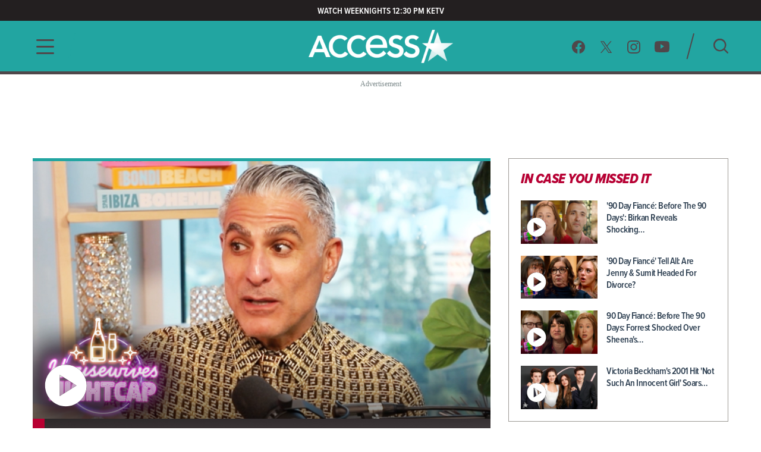

--- FILE ---
content_type: text/html; charset=utf-8
request_url: https://www.accessonline.com/
body_size: 15735
content:
<!DOCTYPE html><html lang="en"><head><link rel="preconnect" href="https://fonts.gstatic.com" crossorigin=""><base href="/">
  <meta charset="utf-8">
  <title>Access: Entertainment News, Celebrity, TV, Music &amp; Movie Videos | Access </title>

  <meta name="viewport" content="width=device-width, initial-scale=1, maximum-scale=2">
  <!--Configure the player page to listen for external commands-->
  <meta name="tp:EnableExternalController" content="true" data-rh="true">
  <meta property="fb:pages" content="162290915432">
  <meta name="google-site-verification" content="TkPbHnf5fGyE6vrIQcUc5hATUn1xbAXICAeDmJ7TtsM">
  <meta name="msvalidate.01" content="925622343B9488A94BAEAC1029ED5D78">
  <link rel="apple-touch-icon" href="/assets/images/access-icon.png">
  <script>
    var mps = { _ready: function () { } };
    var _ghosteryLinkNotice = { init: function () { } };
  </script>

  <link rel="shortcut icon" href="favicon.ico?v1.0" type="image/x-icon">
  <link rel="icon" href="favicon.ico?v1.0" type="image/x-icon">

  <link id="canonical-url" rel="canonical" href="https://www.accessonline.com/">

  <style type="text/css">@font-face{font-family:'Oswald';font-style:normal;font-weight:300;font-display:swap;src:url(https://fonts.gstatic.com/s/oswald/v57/TK3iWkUHHAIjg752FD8Gl-1PK62t.woff2) format('woff2');unicode-range:U+0460-052F, U+1C80-1C8A, U+20B4, U+2DE0-2DFF, U+A640-A69F, U+FE2E-FE2F;}@font-face{font-family:'Oswald';font-style:normal;font-weight:300;font-display:swap;src:url(https://fonts.gstatic.com/s/oswald/v57/TK3iWkUHHAIjg752HT8Gl-1PK62t.woff2) format('woff2');unicode-range:U+0301, U+0400-045F, U+0490-0491, U+04B0-04B1, U+2116;}@font-face{font-family:'Oswald';font-style:normal;font-weight:300;font-display:swap;src:url(https://fonts.gstatic.com/s/oswald/v57/TK3iWkUHHAIjg752Fj8Gl-1PK62t.woff2) format('woff2');unicode-range:U+0102-0103, U+0110-0111, U+0128-0129, U+0168-0169, U+01A0-01A1, U+01AF-01B0, U+0300-0301, U+0303-0304, U+0308-0309, U+0323, U+0329, U+1EA0-1EF9, U+20AB;}@font-face{font-family:'Oswald';font-style:normal;font-weight:300;font-display:swap;src:url(https://fonts.gstatic.com/s/oswald/v57/TK3iWkUHHAIjg752Fz8Gl-1PK62t.woff2) format('woff2');unicode-range:U+0100-02BA, U+02BD-02C5, U+02C7-02CC, U+02CE-02D7, U+02DD-02FF, U+0304, U+0308, U+0329, U+1D00-1DBF, U+1E00-1E9F, U+1EF2-1EFF, U+2020, U+20A0-20AB, U+20AD-20C0, U+2113, U+2C60-2C7F, U+A720-A7FF;}@font-face{font-family:'Oswald';font-style:normal;font-weight:300;font-display:swap;src:url(https://fonts.gstatic.com/s/oswald/v57/TK3iWkUHHAIjg752GT8Gl-1PKw.woff2) format('woff2');unicode-range:U+0000-00FF, U+0131, U+0152-0153, U+02BB-02BC, U+02C6, U+02DA, U+02DC, U+0304, U+0308, U+0329, U+2000-206F, U+20AC, U+2122, U+2191, U+2193, U+2212, U+2215, U+FEFF, U+FFFD;}@font-face{font-family:'Oswald';font-style:normal;font-weight:400;font-display:swap;src:url(https://fonts.gstatic.com/s/oswald/v57/TK3iWkUHHAIjg752FD8Gl-1PK62t.woff2) format('woff2');unicode-range:U+0460-052F, U+1C80-1C8A, U+20B4, U+2DE0-2DFF, U+A640-A69F, U+FE2E-FE2F;}@font-face{font-family:'Oswald';font-style:normal;font-weight:400;font-display:swap;src:url(https://fonts.gstatic.com/s/oswald/v57/TK3iWkUHHAIjg752HT8Gl-1PK62t.woff2) format('woff2');unicode-range:U+0301, U+0400-045F, U+0490-0491, U+04B0-04B1, U+2116;}@font-face{font-family:'Oswald';font-style:normal;font-weight:400;font-display:swap;src:url(https://fonts.gstatic.com/s/oswald/v57/TK3iWkUHHAIjg752Fj8Gl-1PK62t.woff2) format('woff2');unicode-range:U+0102-0103, U+0110-0111, U+0128-0129, U+0168-0169, U+01A0-01A1, U+01AF-01B0, U+0300-0301, U+0303-0304, U+0308-0309, U+0323, U+0329, U+1EA0-1EF9, U+20AB;}@font-face{font-family:'Oswald';font-style:normal;font-weight:400;font-display:swap;src:url(https://fonts.gstatic.com/s/oswald/v57/TK3iWkUHHAIjg752Fz8Gl-1PK62t.woff2) format('woff2');unicode-range:U+0100-02BA, U+02BD-02C5, U+02C7-02CC, U+02CE-02D7, U+02DD-02FF, U+0304, U+0308, U+0329, U+1D00-1DBF, U+1E00-1E9F, U+1EF2-1EFF, U+2020, U+20A0-20AB, U+20AD-20C0, U+2113, U+2C60-2C7F, U+A720-A7FF;}@font-face{font-family:'Oswald';font-style:normal;font-weight:400;font-display:swap;src:url(https://fonts.gstatic.com/s/oswald/v57/TK3iWkUHHAIjg752GT8Gl-1PKw.woff2) format('woff2');unicode-range:U+0000-00FF, U+0131, U+0152-0153, U+02BB-02BC, U+02C6, U+02DA, U+02DC, U+0304, U+0308, U+0329, U+2000-206F, U+20AC, U+2122, U+2191, U+2193, U+2212, U+2215, U+FEFF, U+FFFD;}@font-face{font-family:'Oswald';font-style:normal;font-weight:700;font-display:swap;src:url(https://fonts.gstatic.com/s/oswald/v57/TK3iWkUHHAIjg752FD8Gl-1PK62t.woff2) format('woff2');unicode-range:U+0460-052F, U+1C80-1C8A, U+20B4, U+2DE0-2DFF, U+A640-A69F, U+FE2E-FE2F;}@font-face{font-family:'Oswald';font-style:normal;font-weight:700;font-display:swap;src:url(https://fonts.gstatic.com/s/oswald/v57/TK3iWkUHHAIjg752HT8Gl-1PK62t.woff2) format('woff2');unicode-range:U+0301, U+0400-045F, U+0490-0491, U+04B0-04B1, U+2116;}@font-face{font-family:'Oswald';font-style:normal;font-weight:700;font-display:swap;src:url(https://fonts.gstatic.com/s/oswald/v57/TK3iWkUHHAIjg752Fj8Gl-1PK62t.woff2) format('woff2');unicode-range:U+0102-0103, U+0110-0111, U+0128-0129, U+0168-0169, U+01A0-01A1, U+01AF-01B0, U+0300-0301, U+0303-0304, U+0308-0309, U+0323, U+0329, U+1EA0-1EF9, U+20AB;}@font-face{font-family:'Oswald';font-style:normal;font-weight:700;font-display:swap;src:url(https://fonts.gstatic.com/s/oswald/v57/TK3iWkUHHAIjg752Fz8Gl-1PK62t.woff2) format('woff2');unicode-range:U+0100-02BA, U+02BD-02C5, U+02C7-02CC, U+02CE-02D7, U+02DD-02FF, U+0304, U+0308, U+0329, U+1D00-1DBF, U+1E00-1E9F, U+1EF2-1EFF, U+2020, U+20A0-20AB, U+20AD-20C0, U+2113, U+2C60-2C7F, U+A720-A7FF;}@font-face{font-family:'Oswald';font-style:normal;font-weight:700;font-display:swap;src:url(https://fonts.gstatic.com/s/oswald/v57/TK3iWkUHHAIjg752GT8Gl-1PKw.woff2) format('woff2');unicode-range:U+0000-00FF, U+0131, U+0152-0153, U+02BB-02BC, U+02C6, U+02DA, U+02DC, U+0304, U+0308, U+0329, U+2000-206F, U+20AC, U+2122, U+2191, U+2193, U+2212, U+2215, U+FEFF, U+FFFD;}</style>

  <script>
    (function (d) {
      var config = {
        kitId: 'cxa1vum',
        scriptTimeout: 3000,
        async: true
      },
        h = d.documentElement,
        t = setTimeout(function () {
          h.className = h.className.replace(/\bwf-loading\b/g, "") + " wf-inactive";
        }, config.scriptTimeout),
        tk = d.createElement("script"),
        f = false,
        s = d.getElementsByTagName("script")[0],
        a;
      h.className += " wf-loading";
      tk.src = '//use.typekit.net/' + config.kitId + '.js';
      tk.async = true;
      tk.onload = tk.onreadystatechange = function () {
        a = this.readyState;
        if (f || a && a != "complete" && a != "loaded") return;
        f = true;
        clearTimeout(t);
        try {
          Typekit.load(config)
        } catch (e) { }
      };
      s.parentNode.insertBefore(tk, s)
    })(document);
  </script>

  <script async="" src="//platform.twitter.com/widgets.js" charset="utf-8"></script>
  <script async="" src="//www.instagram.com/embed.js" charset="utf-8"></script>
  <script async="" src="//connect.facebook.net/en_US/sdk.js#xfbml=1&amp;version=v2.5" type="text/plain" class="optanon-category-11"></script>

  <!-- MPS / PUB ADS -->
  <!-- PUB ADS -->
  <script>
    var mpscall = {
      "site": "accesshollywood-web",
      "type": "", // the page content type
      "cat": "", // set to desktop or mobile
      "cag[tags]": "", // pipe separated list of keywords
    }
  </script>
  <script id="mps-manager" type="text/plain" class="optanon-category-13">
          var mpscall = {"site":"accesshollywood-web","type":"homepage listing","cat":"","cag[tags]":""};
          var mpsopts = {
            "host": "mps.nbcuni.com",
            "updatecorrelator": true
          }
          var mps = mps || {};
          mps._ext = mps._ext || {};
          mps._adsheld = [];
          mps._queue = mps._queue || {};
          mps._queue.mpsloaded = mps._queue.mpsloaded || [];
          mps._queue.mpsinit = mps._queue.mpsinit || [];
          mps._queue.gptloaded = mps._queue.gptloaded || [];
          mps._queue.adload = mps._queue.adload || [];
          mps._queue.adclone = mps._queue.adclone || [];
          mps._queue.adview = mps._queue.adview || [];
          mps._queue.refreshads = mps._queue.refreshads || [];
          mps.__timer = Date.now() || function () {
            return +new Date
          };
          mps.__intcode = "v2";
          if (typeof mps.getAd != "function") mps.getAd = function (adunit) {
            if (typeof adunit != "string") return false;
            var slotid = "mps-getad-" + adunit.replace(/W/g, "");
            if (!mps._ext || !mps._ext.loaded) {
              mps._queue.gptloaded.push(function () {
                typeof mps._gptfirst == "function" && mps._gptfirst(adunit, slotid);
                mps.insertAd("#" + slotid, adunit)
              });
              mps._adsheld.push(adunit)
            }
            return '<div id="' + slotid + '" class="mps-wrapper" data-mps-fill-slot="' + adunit + '"></div>'
          };
          (function () {
            head = document.head || document.getElementsByTagName("head")[0], mpsload = document.createElement("script");
            mpsload.src = "//" + mpsopts.host + "/fetch/ext/load-" + "accesshollywood-web" + ".js?nowrite=2";
            mpsload.id = "mps-load";
            head.insertBefore(mpsload, head.firstChild)
          })();
      </script>

  <script id="schema-site" type="application/ld+json">{"@context":"https://schema.org","@type":"WebSite","name":"Access","url":"https://www.accessonline.com/"}</script>
  <script id="schema-organization" type="application/ld+json">{"@context":"https://schema.org","@type":"Organization","name":"Access","url":"https://www.accessonline.com/","logo":"https://www.accessonline.com/assets/images/meta-logo-new-1.png","sameAs":["https://www.facebook.com/accessonline","https://instagram.com/accessonline","https://twitter.com/accessonline","https://www.youtube.com/accessonline"]}</script>
  <script id="schema-page" type="application/ld+json"></script>
  <script type="text/javascript" src="//native.sharethrough.com/assets/sfp.js"></script>
  <script async="" src="//pagead2.googlesyndication.com/pagead/js/adsbygoogle.js"></script>
  <script>
    (adsbygoogle = window.adsbygoogle || []).push({
      google_ad_client: "ca-pub-8474154011709210",
      enable_page_level_ads: true
    });
  </script>

  <!-- OptanonConsentNoticeStart -->
  <script src="https://cdn.cookielaw.org/consent/8499ce78-21a3-4dbe-a832-03377eb059e2/otSDKStub.js" type="text/javascript" charset="UTF-8" data-domain-script="8499ce78-21a3-4dbe-a832-03377eb059e2" integrity="sha384-TKdmlzVmoD70HzftTw4WtOzIBL5mNx8mXSRzEvwrWjpIJ7FZ/EuX758yMDWXtRUN" crossorigin="anonymous"></script>
  <script type="text/javascript">
  function OptanonWrapper() {
    window.OneTrust.OnConsentChanged(() => {
      window.location.reload();
    });
  }

  window.appEventData = window.appEventData || [];
  </script>
  <!-- OptanonConsentNoticeEnd -->

  <!-- OneTrust IAB US Privacy (USP) -->
  <script src="https://cdn.cookielaw.org/opt-out/otCCPAiab.js" type="text/javascript" charset="UTF-8" ccpa-opt-out-ids="USP" ccpa-opt-out-geo="US" ccpa-opt-out-lspa="false"></script>
  <!-- OneTrust IAB US Privacy (USP) end -->

  <style>
  main.user-country-us button#ot-sdk-btn.ot-sdk-show-settings {
    padding-left: 36px !important;
    background: url('/assets/images/onetrust/privacyoptions123x59.png') no-repeat 2px 1px !important;
    background-size: 30px !important;
  }

  main.user-country-us .header__nav-footer__links button#ot-sdk-btn.ot-sdk-show-settings {
    background-position: 2px 5.4px !important;
  }

  .contextual-widget-container {
    margin-bottom: 30px;
  }

  .contextual-widget-container p {
    color: #000000;
    letter-spacing: 0.25px;
    line-height: 1;
  }

  ins.adsbygoogle.adsbygoogle-noablate {
    z-index: 2147483646 !important;
  }
  </style>
  <script>
    window.addEventListener('load', function() {
      document.querySelectorAll('ins.adsbygoogle iframe').forEach(frame => {
        if (frame && frame.parentElement && frame.parentElement.parentElement) {
          var parentInsElement = frame.parentElement.parentElement;

          console.log('Google Ad iframe found');

          parentInsElement.style.zIndex = '2147483644';

          frame.addEventListener('load', function() {
            console.log('Google Ad iframe loaded');

            parentInsElement.style.zIndex = '2147483645';
          });
        }
      });
    });
  </script>
<style>html,body{margin:0;padding:0;border:0;font-size:100%;font:inherit;vertical-align:baseline}body{line-height:1}*{box-sizing:border-box}body{font-family:proxima-nova-condensed;font-weight:400}@media (max-width: 991px){body{width:100%;overflow-x:hidden}}</style><style>html,body,div,span,h1,h3,a,img,b,ul,li,label,figure,header,nav{margin:0;padding:0;border:0;font-size:100%;font:inherit;vertical-align:baseline}figure,header,nav{display:block}body{line-height:1}ul,li{list-style:none}button{background-color:transparent;outline:none;border:0;cursor:pointer}a{text-decoration:none;outline:none}*{box-sizing:border-box}.sr-only{position:absolute;width:1px;height:1px;padding:0;overflow:hidden;clip:rect(0,0,0,0);white-space:nowrap;border:0}body{font-family:proxima-nova-condensed;font-weight:400}@media (max-width: 991px){body{width:100%;overflow-x:hidden}}img{max-width:100%}.wrapper{max-width:1200px;margin-left:auto;margin-right:auto;padding-left:15px;padding-right:15px}.the-gradient-line{height:5px}@media (max-width: 991px){.the-gradient-line{height:3px}}.the-header-gradient-line{height:5px}@media (max-width: 991px){.the-header-gradient-line{height:3px}}.ads-wrapper{margin-top:30px;margin-bottom:30px;text-align:center;display:block;min-height:90px;position:relative;z-index:1}.ads-wrapper:before{font-family:ProximaNovaCond-Semibold;font-size:12px;color:#7f8c8d;letter-spacing:0;text-align:center;content:"Advertisement";display:none;top:-15px;position:absolute;width:100%}@media (max-width: 991px){.ads-wrapper{margin-top:20px}}.ads-wrapper--topbanner,.ads-wrapper--midbanner{min-width:728px;min-height:90px}.ads-wrapper--topbanner:before,.ads-wrapper--midbanner:before{display:block}@media (max-width: 991px){.ads-wrapper--topbanner,.ads-wrapper--midbanner{min-width:unset}}.ads-wrapper--midbanner{display:block}.tiles{margin-left:-10px;margin-right:-10px;display:flex;flex-direction:row;flex-wrap:wrap}.tiles>*{margin-left:10px;margin-right:10px;width:calc(50% - 20px)}.tiles--responsive{margin-left:-15px;margin-right:-15px}@media (max-width: 991px){.tiles--responsive{display:block;margin-left:0;margin-right:0}}.tiles--responsive .the-gradient-line{display:block!important}.tiles--responsive>*{margin-left:15px;margin-right:15px;width:calc(50% - 30px)}@media (max-width: 991px){.tiles--responsive>*{margin-left:unset;margin-right:unset;width:unset}}.article-card .article-card__thumb img{transition:transform .3s ease;backface-visibility:hidden}.article-card:hover .article-card__thumb img{transform:scale(1.05)}.header__nav-footer__copy-right{padding:15px 25px 0;text-align:center;font-size:12px;line-height:15px;color:#fff}h1,h3{font-weight:600;color:#2c3e50}h1{font-size:48px;letter-spacing:-.5px}@media (max-width: 991px){h1{font-size:26px}}h3{font-size:20px;letter-spacing:-.5px}li{color:#2c3e50}@media (min-width: 992px){.ao-layout__main{float:left;width:68.3760683761%;padding-right:30px}}.ao-layout__sub{position:relative}@media (min-width: 992px){.ao-layout__sub{width:31.6239316239%;float:left}}.the-header-gradient-line{background-image:linear-gradient(135deg,#4F474A 0%,#4F474A 32%,#4F474A 76%,#4F474A 100%)}.the-gradient-line{background-image:linear-gradient(135deg,#22A5A1 0%,#22A5A1 32%,#22A5A1 76%,#22A5A1 100%)}.ao-layout:after{content:"";display:table;clear:both}.ao-btn-special{display:inline-block;border:none;outline:none!important;border-radius:4px;font-family:proxima-nova-condensed;font-weight:800;color:#fff;letter-spacing:0;line-height:1.3;text-transform:uppercase}.ao-btn-special{background-image:linear-gradient(190deg,#22A5A1 0%,#22A5A1 94%);box-shadow:0 5px 15px #00000080;font-size:20px;padding:18px 41px 16px 39px}.ao-btn-special:hover{background-image:linear-gradient(190deg,#B70134 0%,#B70134 92%)}</style><link rel="stylesheet" href="styles.4a4ebf198d0d256e.css" media="print" onload="this.media='all'"><noscript><link rel="stylesheet" href="styles.4a4ebf198d0d256e.css"></noscript><style ng-transition="ao">.temp[_ngcontent-sc99]{height:400px}main[_ngcontent-sc99]{padding-top:120px}@media (max-width: 991px){main[_ngcontent-sc99]{padding-top:98px}}#sliding-popup.sliding-popup-bottom[_ngcontent-sc99]{background:#1f1f1f;opacity:.85;position:fixed}#sliding-popup[_ngcontent-sc99]{margin:0;padding:0;width:100%;z-index:99999;left:0;text-align:center}#sliding-popup[_ngcontent-sc99]   .popup-content[_ngcontent-sc99]{margin:0 auto;max-width:80%;display:inline-block;text-align:left;width:100%}#sliding-popup[_ngcontent-sc99]   .popup-content[_ngcontent-sc99]   #popup-text[_ngcontent-sc99]{max-width:67%;padding:28px 0 34px;font-family:proxima-nova-condensed;color:#fff;float:left;font-weight:700;margin:5px 0 0;max-width:60%}#sliding-popup[_ngcontent-sc99]   .popup-content[_ngcontent-sc99]   #popup-buttons[_ngcontent-sc99]{padding-top:34px;float:right;margin:0 0 1em;max-width:40%}#sliding-popup[_ngcontent-sc99]   .popup-content[_ngcontent-sc99]   #popup-buttons[_ngcontent-sc99]   button[_ngcontent-sc99]{width:118px;height:45px;background-color:#84dae5;background-image:none;box-shadow:none;margin:0;border-radius:0;font-size:14px;text-transform:uppercase;font-family:proxima-nova-condensed;color:#400095;text-shadow:none}</style><style ng-transition="ao">.header-highlights[_ngcontent-sc96]{z-index:100;position:fixed;top:0;left:0;width:100%;background-color:#231f20;height:35px;padding:10px;color:#fff;font-weight:600;font-size:15px;line-height:1.2;letter-spacing:0;text-transform:uppercase;text-align:center}</style><style ng-transition="ao">.header__social-search__icons[_ngcontent-sc97]:after, .header__nav-footer__social-search[_ngcontent-sc97]:after, .header[_ngcontent-sc97]   .wrapper[_ngcontent-sc97]:after{content:"";display:table;clear:both}.header__social-search__search-btn[_ngcontent-sc97]   button[_ngcontent-sc97], .header__social-search__icons[_ngcontent-sc97]   a[_ngcontent-sc97]{background-image:url(/assets/images/icon-sprit-4.svg);background-size:126px 182px;background-repeat:no-repeat}.header__nav-footer__social-search__icons[_ngcontent-sc97]   a[_ngcontent-sc97]{background-image:url(/assets/images/icon-menu-social-2.svg);background-size:94px 45px;background-repeat:no-repeat}.header__nav-button--open[_ngcontent-sc97]   span[_ngcontent-sc97]{background-image:url(/assets/images/humberger-menu-1.svg);background-size:30px 25px;background-repeat:no-repeat}.header__nav-button--close[_ngcontent-sc97]   span[_ngcontent-sc97]{background-image:url(/assets/images/icon-menu-close.svg);background-size:16px 16px;background-repeat:no-repeat}@keyframes _ngcontent-sc97_slideIn{0%{left:-400px;opacity:0}to{left:0;opacity:1}}@keyframes _ngcontent-sc97_slideOut{0%{left:0;opacity:1}to{left:-400px;opacity:0}}.header[_ngcontent-sc97]{z-index:100;position:fixed;top:35px;left:0;width:100%;background:#22a5a1}.header[_ngcontent-sc97]   .wrapper[_ngcontent-sc97], .header__logo[_ngcontent-sc97], .header__social-search[_ngcontent-sc97], .header__nav-button[_ngcontent-sc97], .header__nav[_ngcontent-sc97]{height:85px}@media (max-width: 991px){.header[_ngcontent-sc97]   .wrapper[_ngcontent-sc97], .header__logo[_ngcontent-sc97], .header__social-search[_ngcontent-sc97], .header__nav-button[_ngcontent-sc97], .header__nav[_ngcontent-sc97]{height:60px}}.header__nav[_ngcontent-sc97]{position:fixed;opacity:0;left:-400px;top:0;width:400px;min-height:100vh;overflow:hidden}@media (max-width: 991px){.header__nav[_ngcontent-sc97]{background-image:url(/assets/images/bg-menu-1.png);background-size:cover}}.header__nav[_ngcontent-sc97]   .background[_ngcontent-sc97]{position:absolute;inset:0;background-image:url(/assets/images/bg-menu-1.png);background-size:cover}@media (max-width: 991px){.header__nav[_ngcontent-sc97]   .background[_ngcontent-sc97]{display:none}}.header__nav[_ngcontent-sc97]   .scroll-bar[_ngcontent-sc97]{height:calc(100vh - 65px);padding-right:5px}@media (max-width: 991px){.header__nav[_ngcontent-sc97]{width:100%;opacity:1;left:-100%}}@media (max-width: 767px) and (orientation: landscape){.header__nav[_ngcontent-sc97]{overflow:scroll}}.header__nav--open[_ngcontent-sc97]{animation:_ngcontent-sc97_slideIn .5s forwards}.header__nav--open[_ngcontent-sc97]   .header__nav-button--close[_ngcontent-sc97]   span[_ngcontent-sc97]{visibility:visible;opacity:1;transition:opacity 2s ease-in-out,visibility 2s ease-in-out}@media (max-width: 991px){.header__nav--open[_ngcontent-sc97]{animation:slideInMobile .5s forwards}@keyframes slideInMobile{0%{left:-100%;opacity:0}to{left:0;opacity:1}}}.header__nav--open[_ngcontent-sc97]   .modal[_ngcontent-sc97]{position:fixed;inset:0;background:rgba(0,0,0,.6);transition:left .6s}@media (max-width: 991px){.header__nav--open[_ngcontent-sc97]   .modal[_ngcontent-sc97]{display:none}}.header__nav--close[_ngcontent-sc97]{animation:_ngcontent-sc97_slideOut .5s forwards}@media (max-width: 991px){.header__nav--close[_ngcontent-sc97]{animation:slideOutMobile .5s forwards}@keyframes slideOutMobile{0%{left:0;opacity:1}to{left:-100%;opacity:0}}}.header__nav-navigation[_ngcontent-sc97]{position:relative}@media (max-width: 991px){.header__nav-navigation[_ngcontent-sc97]{height:unset}}.header__nav-navigation[_ngcontent-sc97]   nav[_ngcontent-sc97] > ul[_ngcontent-sc97]{padding:0 65px 70px}@media (max-width: 991px){.header__nav-navigation[_ngcontent-sc97]   nav[_ngcontent-sc97] > ul[_ngcontent-sc97]{padding:0 25px 25px}}.header__nav-navigation[_ngcontent-sc97]   nav[_ngcontent-sc97] > ul[_ngcontent-sc97] > li[_ngcontent-sc97]   a[_ngcontent-sc97]{font-weight:600;color:#4426b2;text-transform:uppercase;display:block;padding:9px 0;font-size:100%;line-height:100%;letter-spacing:0;color:#fff;text-align:center}@media (max-width: 320px){.header__nav-navigation[_ngcontent-sc97]   nav[_ngcontent-sc97] > ul[_ngcontent-sc97] > li[_ngcontent-sc97]   a[_ngcontent-sc97]{padding:10px 0}}@media (max-width: 767px) and (orientation: landscape){.header__nav-navigation[_ngcontent-sc97]   nav[_ngcontent-sc97] > ul[_ngcontent-sc97] > li[_ngcontent-sc97]   a[_ngcontent-sc97]{padding:7px 0}}.header__nav-navigation[_ngcontent-sc97]   nav[_ngcontent-sc97] > ul[_ngcontent-sc97] > li[_ngcontent-sc97]   a[_ngcontent-sc97]:hover, .header__nav-navigation[_ngcontent-sc97]   nav[_ngcontent-sc97] > ul[_ngcontent-sc97] > li[_ngcontent-sc97]   a.active[_ngcontent-sc97]{font-size:28px}.header__nav-footer[_ngcontent-sc97]{position:relative;margin:0 65px;padding-bottom:20px;border-top:1px solid rgba(255,255,255,.25);width:calc(100% - 130px)}@media (max-width: 991px){.header__nav-footer[_ngcontent-sc97]{width:75%;margin:0 auto 100px}}.header__nav-footer__links[_ngcontent-sc97]{padding:20px 0}.header__nav-footer__links[_ngcontent-sc97] > ul[_ngcontent-sc97]{display:block;text-align:center}.header__nav-footer__links[_ngcontent-sc97] > ul[_ngcontent-sc97]   li[_ngcontent-sc97]{display:inline-block}.header__nav-footer__links[_ngcontent-sc97] > ul[_ngcontent-sc97]   li[_ngcontent-sc97]   a[_ngcontent-sc97]{display:inline-block;font-weight:400;padding:0 5px;color:#fff;font-size:14px;line-height:28px;text-transform:uppercase}@media (max-width: 320px){.header__nav-footer__links[_ngcontent-sc97] > ul[_ngcontent-sc97]   li[_ngcontent-sc97]   a[_ngcontent-sc97]{padding:2px 0;font-size:13px;line-height:20px}}.header__nav-footer__links[_ngcontent-sc97] > ul[_ngcontent-sc97]   li[_ngcontent-sc97]   a[_ngcontent-sc97]:hover{opacity:.7}.header__nav-footer__links[_ngcontent-sc97] > ul[_ngcontent-sc97]   li[_ngcontent-sc97]:not(:last-of-type):after{padding:0 2px;font-size:12px;line-height:28px;content:"/";color:#fff}.header__nav-footer__links[_ngcontent-sc97]   #ot-sdk-btn.ot-sdk-show-settings[_ngcontent-sc97]{border:none;text-transform:uppercase;color:#fff;font-family:proxima-nova-condensed;font-size:14px;line-height:28px;padding:0 5px}.header__nav-footer__links[_ngcontent-sc97]   #ot-sdk-btn.ot-sdk-show-settings[_ngcontent-sc97]:hover{opacity:.7;background:none}.header__nav-footer__social-search__icons[_ngcontent-sc97]{text-align:center}.header__nav-footer__social-search__icons[_ngcontent-sc97]   a[_ngcontent-sc97]{display:inline-block;height:22px;width:22px;margin:0 10px 0 9px}.header__nav-footer__social-search__icons[_ngcontent-sc97]   a.facebook[_ngcontent-sc97]{background-position:0 0}.header__nav-footer__social-search__icons[_ngcontent-sc97]   a.facebook[_ngcontent-sc97]:hover{background-position:0 -23px}.header__nav-footer__social-search__icons[_ngcontent-sc97]   a.twitter[_ngcontent-sc97]{background-position:-23px 0}.header__nav-footer__social-search__icons[_ngcontent-sc97]   a.twitter[_ngcontent-sc97]:hover{background-position:-23px -23px}.header__nav-footer__social-search__icons[_ngcontent-sc97]   a.instagram[_ngcontent-sc97]{background-position:-45px 0;width:23px}.header__nav-footer__social-search__icons[_ngcontent-sc97]   a.instagram[_ngcontent-sc97]:hover{background-position:-45px -23px}.header__nav-footer__social-search__icons[_ngcontent-sc97]   a.youtube[_ngcontent-sc97]{width:25px;background-position:-69px 0}.header__nav-footer__social-search__icons[_ngcontent-sc97]   a.youtube[_ngcontent-sc97]:hover{background-position:-69px -23px}.header__logo[_ngcontent-sc97]{position:absolute;left:50%;margin-left:-127.5px;padding:12.5px 0;width:255px;overflow:hidden}@media (max-width: 991px){.header__logo[_ngcontent-sc97]{padding:18px 0;width:153px;margin-left:-76.5px}}.header__logo[_ngcontent-sc97]   h1[_ngcontent-sc97], .header__logo[_ngcontent-sc97]   a[_ngcontent-sc97]{display:block;height:60px;background:url(/assets/images/logo-3.png) no-repeat center;background-size:382.5px 60px;text-indent:-255px}@media (max-width: 991px){.header__logo[_ngcontent-sc97]   h1[_ngcontent-sc97], .header__logo[_ngcontent-sc97]   a[_ngcontent-sc97]{height:24px;background-size:153px 24px}}.header__logo[_ngcontent-sc97]   h1[_ngcontent-sc97]{color:#fff}.header__social-search[_ngcontent-sc97]{padding:20px 0;float:right}.header__social-search__icons[_ngcontent-sc97]{padding:11.5px 17.5px 11.5px 11.5px;float:left}.header__social-search__icons[_ngcontent-sc97]   a[_ngcontent-sc97]{display:block;height:23px;width:24px;float:left;margin:0 11.5px}.header__social-search__icons[_ngcontent-sc97]   a.facebook[_ngcontent-sc97]{background-position:0 0}.header__social-search__icons[_ngcontent-sc97]   a.facebook[_ngcontent-sc97]:hover{background-position:0 -46px}.header__social-search__icons[_ngcontent-sc97]   a.twitter[_ngcontent-sc97]{background-position:-24px 0}.header__social-search__icons[_ngcontent-sc97]   a.twitter[_ngcontent-sc97]:hover{background-position:-24px -46px}.header__social-search__icons[_ngcontent-sc97]   a.instagram[_ngcontent-sc97]{background-position:-48px 0;width:23px}.header__social-search__icons[_ngcontent-sc97]   a.instagram[_ngcontent-sc97]:hover{background-position:-48px -46px}.header__social-search__icons[_ngcontent-sc97]   a.youtube[_ngcontent-sc97]{width:25px;background-position:-71px 0}.header__social-search__icons[_ngcontent-sc97]   a.youtube[_ngcontent-sc97]:hover{background-position:-71px -46px}@media (max-width: 991px){.header__social-search__icons[_ngcontent-sc97]{display:none}}.header__social-search__search-input[_ngcontent-sc97]{float:left;width:15px;height:45px;position:relative}.header__social-search__search-input[_ngcontent-sc97]   input[_ngcontent-sc97]{display:none}.header__social-search__search-input[_ngcontent-sc97]   label[_ngcontent-sc97]{height:0}.header__social-search__search-input[_ngcontent-sc97]   div[_ngcontent-sc97]{width:45px;height:2px;position:absolute;top:50%;transform:rotate(-75deg) translateY(-16px) translate(-3px);border-radius:1px;background-color:#4f474a;bottom:0}@media (max-width: 991px){.header__social-search__search-input[_ngcontent-sc97]{display:none}}.header__social-search__search-btn[_ngcontent-sc97]{padding:10px 0 10px 30px;float:left}@media (max-width: 991px){.header__social-search__search-btn[_ngcontent-sc97]{padding-top:0}}.header__social-search__search-btn[_ngcontent-sc97]   button[_ngcontent-sc97]{height:25px;width:25px;display:block;border:none;text-indent:-100px;overflow:hidden;background-position:-97px -1px}.header__social-search__search-btn[_ngcontent-sc97]   button[_ngcontent-sc97]:hover{background-position:-97px -27px}.header__nav-button--open[_ngcontent-sc97]{width:30px;margin-top:30px;float:left;display:block}.header__nav-button--open[_ngcontent-sc97]   span[_ngcontent-sc97]{width:30px;height:25px;display:block}@media (max-width: 991px){.header__nav-button--open[_ngcontent-sc97]{margin-top:18px}}.header__nav-button--close[_ngcontent-sc97]{display:block;height:65px;width:100%;text-align:right;z-index:1}.header__nav-button--close[_ngcontent-sc97]   span[_ngcontent-sc97]{position:fixed;visibility:hidden;opacity:0;top:8px;left:364px;width:16px;height:16px}@media (max-width: 991px){.header__nav-button--close[_ngcontent-sc97]   span[_ngcontent-sc97]{left:calc(100% - 36px);top:6px}}@media (min-width: 768px) and (max-width: 1024px){.header__nav-button--close[_ngcontent-sc97]   span[_ngcontent-sc97]{top:14px}}.header__nav-button--seperator[_ngcontent-sc97]{float:left;width:15px;height:45px;position:relative;margin-top:20px;margin-left:30px}.header__nav-button--seperator[_ngcontent-sc97]   div[_ngcontent-sc97]{width:45px;height:2px;position:absolute;top:50%;transform:rotate(-75deg) translateY(-16px) translate(-3px);border-radius:1px;background-color:#22a5a1;bottom:0}@media (max-width: 991px){.header__nav-button--seperator[_ngcontent-sc97]{display:none}}.header[_ngcontent-sc97]   .search-input[_ngcontent-sc97]{height:0;width:100%;position:absolute;background:#fff;box-shadow:0 40px 90px #0003;z-index:0;overflow:hidden}@media (min-width: 992px){.header[_ngcontent-sc97]   .search-input[_ngcontent-sc97]{transition:.3s ease all}}.header[_ngcontent-sc97]   .search-input--open[_ngcontent-sc97]{height:85px}@media (max-width: 991px){.header[_ngcontent-sc97]   .search-input--open[_ngcontent-sc97]{height:60px}}.header[_ngcontent-sc97]   .search-input[_ngcontent-sc97]   .wrapper[_ngcontent-sc97]{position:relative}.header[_ngcontent-sc97]   .search-input[_ngcontent-sc97]   label[_ngcontent-sc97]{display:none}.header[_ngcontent-sc97]   .search-input[_ngcontent-sc97]   input[_ngcontent-sc97]{height:85px;width:100%;vertical-align:middle;font-size:36px;border:none;outline:none;font-weight:300}@media (max-width: 991px){.header[_ngcontent-sc97]   .search-input[_ngcontent-sc97]   input[_ngcontent-sc97]{height:60px;font-size:24px}}.header[_ngcontent-sc97]   .search-input[_ngcontent-sc97]   input[_ngcontent-sc97]::placeholder{color:#ccc;opacity:1}.header[_ngcontent-sc97]   .search-input[_ngcontent-sc97]   input[_ngcontent-sc97]:-ms-input-placeholder{color:#ccc}.header[_ngcontent-sc97]   .search-input[_ngcontent-sc97]   input[_ngcontent-sc97]::-ms-input-placeholder{color:#ccc}.header[_ngcontent-sc97]   .search-input[_ngcontent-sc97]   button[_ngcontent-sc97]{position:absolute;padding:8px 15px;border-radius:15px;background-color:#eee;color:#999;right:0;top:30px;text-transform:uppercase;letter-spacing:1.3}@media (max-width: 991px){.header[_ngcontent-sc97]   .search-input[_ngcontent-sc97]   button[_ngcontent-sc97]{padding:4px 8px;top:20px;right:15px}}.searchInput[_ngcontent-sc97]{-webkit-user-select:auto!important}</style><style ng-transition="ao">.footer__social-search[_ngcontent-sc98]:after, .footer[_ngcontent-sc98]   .wrapper[_ngcontent-sc98]:after{content:"";display:table;clear:both}.footer__social-search__icons[_ngcontent-sc98]   a[_ngcontent-sc98]{background-image:url(/assets/images/icon-sprit-4.svg);background-size:126px 182px;background-repeat:no-repeat}.footer[_ngcontent-sc98]{padding:60px 0;text-align:center;background:linear-gradient(180deg,#E5E3E4 0%,#FFFFFF 100%)}.footer__logo[_ngcontent-sc98]{margin-bottom:28px}.footer__logo[_ngcontent-sc98]   img[_ngcontent-sc98]{max-width:127px}.footer__links[_ngcontent-sc98]{margin-bottom:27px}.footer__links[_ngcontent-sc98] > ul[_ngcontent-sc98]{display:block;margin-bottom:15px;text-align:center}.footer__links[_ngcontent-sc98] > ul[_ngcontent-sc98]   li[_ngcontent-sc98]{display:inline-block}.footer__links[_ngcontent-sc98] > ul[_ngcontent-sc98]   li[_ngcontent-sc98]   a[_ngcontent-sc98]{display:inline-block;padding:0 5px;color:#4f474a;font-size:16px;line-height:20px;text-transform:uppercase}.footer__links[_ngcontent-sc98] > ul[_ngcontent-sc98]   li[_ngcontent-sc98]   a[_ngcontent-sc98]:hover{color:#b70134}.footer__links[_ngcontent-sc98] > ul[_ngcontent-sc98]   li[_ngcontent-sc98]:not(:last-of-type):after{padding:0 7px 0 8px;content:"/"}.footer__links[_ngcontent-sc98] > ul[_ngcontent-sc98]   .spacer[_ngcontent-sc98]{display:none}.footer__social-search__icons[_ngcontent-sc98]{margin-bottom:28px}.footer__social-search__icons[_ngcontent-sc98]   a[_ngcontent-sc98]{display:inline-block;height:23px;width:25px;margin:0 10px 0 9px}.footer__social-search__icons[_ngcontent-sc98]   a.facebook[_ngcontent-sc98], .footer__social-search__icons[_ngcontent-sc98]   a.facebook[_ngcontent-sc98]:hover{background-position:0 -23px}.footer__social-search__icons[_ngcontent-sc98]   a.twitter[_ngcontent-sc98], .footer__social-search__icons[_ngcontent-sc98]   a.twitter[_ngcontent-sc98]:hover{background-position:-23px -23px}.footer__social-search__icons[_ngcontent-sc98]   a.instagram[_ngcontent-sc98]{background-position:-48px -23px;width:23px}.footer__social-search__icons[_ngcontent-sc98]   a.instagram[_ngcontent-sc98]:hover{background-position:-48px -23px}.footer__social-search__icons[_ngcontent-sc98]   a.youtube[_ngcontent-sc98]{width:25px;background-position:-71px -23px}.footer__social-search__icons[_ngcontent-sc98]   a.youtube[_ngcontent-sc98]:hover{background-position:-71px -23px}.footer[_ngcontent-sc98]   #ot-sdk-btn.ot-sdk-show-settings[_ngcontent-sc98]{border:none;padding:0;text-transform:uppercase;color:#4f474a;font-family:proxima-nova-condensed;font-size:16px;line-height:20px}.footer[_ngcontent-sc98]   #ot-sdk-btn.ot-sdk-show-settings[_ngcontent-sc98]:hover{color:#b70134;background:none}@media (max-width: 767px){.footer[_ngcontent-sc98]{padding:40px 0}.footer__logo[_ngcontent-sc98]{margin-bottom:36px}.footer__links[_ngcontent-sc98]{margin-bottom:40px}.footer__links[_ngcontent-sc98] > ul[_ngcontent-sc98]{margin:0 30px}.footer__links[_ngcontent-sc98] > ul[_ngcontent-sc98]   li[_ngcontent-sc98]{margin-bottom:24px}.footer__links[_ngcontent-sc98] > ul[_ngcontent-sc98]   li.spacer[_ngcontent-sc98]:after{display:block}.footer__links[_ngcontent-sc98] > ul[_ngcontent-sc98]   .spacer[_ngcontent-sc98]{display:block}.footer__links[_ngcontent-sc98] > ul[_ngcontent-sc98]:last-of-type   li[_ngcontent-sc98]{display:block}.footer__links[_ngcontent-sc98] > ul[_ngcontent-sc98]:last-of-type   li[_ngcontent-sc98]:after{display:none}.footer__copy[_ngcontent-sc98]{margin:0 12px;color:#4f474a;font-size:14px;line-height:17px}}#adchoice-popup[_ngcontent-sc98]{position:fixed;border-radius:10px;inset:100px 50px 50px;max-width:720px;max-height:557px;background-color:#fff;box-shadow:0 10px 25px #0003;margin:0 auto;z-index:99999}@media (max-width: 820px){#adchoice-popup[_ngcontent-sc98]{inset:85px 15px 15px}}#adchoice-popup[_ngcontent-sc98]   iframe[_ngcontent-sc98]{border-radius:10px;height:100%;width:100%}#adchoice-popup[_ngcontent-sc98]   .adchice-popup-close[_ngcontent-sc98]{display:block;position:absolute;top:-30px;right:0;height:25px;background-color:#29006c;border-radius:13px;line-height:25px;padding:2px 15px 0;text-transform:uppercase;color:#fff}</style><meta name="author" content="Access"><meta name="robots" content="max-image-preview:large"><style ng-transition="ao">.home[_ngcontent-sc76]{margin-top:20px}.home[_ngcontent-sc76]   .ao-layout[_ngcontent-sc76]{margin-top:-4px}.home[_ngcontent-sc76]   .ao-layout__sub[_ngcontent-sc76]   .gray-box[_ngcontent-sc76], .home[_ngcontent-sc76]   .ao-layout__sub[_ngcontent-sc76]   .mb-default[_ngcontent-sc76]{margin-bottom:25px}.breaking-news-wrapper-home-page[_ngcontent-sc76]{margin-top:30px}</style><meta property="og:site_name" content="Access"><meta property="og:type" content="website"><meta property="og:url" content="https://www.accessonline.com/"><meta property="twitter:card" content="summary_large_image"><meta property="twitter:site" content="@accessonline"><meta name="description" content="Access delivers the best in entertainment and celebrity news with unparalleled video coverage of the hottest names in Hollywood, movies, TV, music and pop culture."><meta property="og:description" content="Access delivers the best in entertainment and celebrity news with unparalleled video coverage of the hottest names in Hollywood, movies, TV, music and pop culture"><meta property="og:title" content="Access: Entertainment News, Celebrity, TV, Music &amp; Movie Videos"><meta property="og:image" content="https://static.accessonline.com/uploads/2018/05/access-logo.png"><meta property="twitter:title" content="Access: Entertainment News, Celebrity, TV, Music &amp; Movie Videos"><meta property="twitter:description" content="Access delivers the best in entertainment and celebrity news with unparalleled video coverage of the hottest names in Hollywood, movies, TV, music and pop culture"><meta property="twitter:image:src" content="https://access-hollywood.s3.amazonaws.com/uploads/2018/05/logo.png"><style ng-transition="ao">.ads-make-it-fixed[_ngcontent-sc54]{min-height:300px;width:300px;position:fixed;top:90px;transition:all .15s ease}</style><style ng-transition="ao">.article-card__thumb__icon[_ngcontent-sc53]{background-image:url(/assets/images/icon-sprit-4.svg);background-size:126px 182px;background-repeat:no-repeat}.article-card.article-card--md-must-read[_ngcontent-sc53]:after, .article-card.article-card--md-share-it[_ngcontent-sc53]:after, .article-card.article-card--sm-list[_ngcontent-sc53]:after{content:"";display:table;clear:both}.article-card__thumb__icon[_ngcontent-sc53]{background-image:url(/assets/images/icon-sprit-4.svg);background-size:126px 182px;background-repeat:no-repeat}h1[_ngcontent-sc53], .ao-h1[_ngcontent-sc53], h2[_ngcontent-sc53], .ao-h2[_ngcontent-sc53], .article-card.article-card--sm-list[_ngcontent-sc53]   .article-card__title[_ngcontent-sc53], h3[_ngcontent-sc53], .ao-h3[_ngcontent-sc53], h4[_ngcontent-sc53], .ao-h4[_ngcontent-sc53], h5[_ngcontent-sc53], .ao-h5[_ngcontent-sc53], .article-card.article-card--sm-list[_ngcontent-sc53]   .article-card__title__sponsored[_ngcontent-sc53]{font-weight:600;color:#2c3e50}h1[_ngcontent-sc53], .ao-h1[_ngcontent-sc53]{font-size:48px;letter-spacing:-.5px}@media (max-width: 991px){h1[_ngcontent-sc53], .ao-h1[_ngcontent-sc53]{font-size:26px}}h2[_ngcontent-sc53], .ao-h2[_ngcontent-sc53], .article-card.article-card--sm-list[_ngcontent-sc53]   .article-card__title[_ngcontent-sc53]{font-size:26px;letter-spacing:-.5px}h3[_ngcontent-sc53], .ao-h3[_ngcontent-sc53]{font-size:20px;letter-spacing:-.5px}h4[_ngcontent-sc53], .ao-h4[_ngcontent-sc53]{font-size:16px;letter-spacing:-.5px}h5[_ngcontent-sc53], .ao-h5[_ngcontent-sc53], .article-card.article-card--sm-list[_ngcontent-sc53]   .article-card__title__sponsored[_ngcontent-sc53]{font-size:14px;letter-spacing:0;line-height:14px}p[_ngcontent-sc53], .ao-text[_ngcontent-sc53]{color:#2c3e50;font-weight:400;font-size:18px;letter-spacing:0;line-height:24px}p.text--small[_ngcontent-sc53], .ao-text.text--small[_ngcontent-sc53]{font-size:16px;line-height:20px}i[_ngcontent-sc53]{font-style:italic}li[_ngcontent-sc53]{color:#2c3e50}.ao-text-featured-title-primary[_ngcontent-sc53], .article-card.article-card--md[_ngcontent-sc53]   .article-card__title[_ngcontent-sc53]   h3[_ngcontent-sc53], .ao-text-featured-title-secondary[_ngcontent-sc53], .ao-text-featured-label[_ngcontent-sc53]{font-family:Oswald,sans-serif;color:#fff;letter-spacing:.5px}.ao-text-featured-title-primary[_ngcontent-sc53], .article-card.article-card--md[_ngcontent-sc53]   .article-card__title[_ngcontent-sc53]   h3[_ngcontent-sc53]{font-size:38px;line-height:48px}.ao-text-featured-title-secondary[_ngcontent-sc53]{font-size:34px;line-height:44px}.ao-text-featured-label[_ngcontent-sc53]{font-size:24px;letter-spacing:0}.ao-text--date[_ngcontent-sc53], .ao-text--tag[_ngcontent-sc53]{letter-spacing:0;font-weight:600;line-height:14px}.ao-text--date[_ngcontent-sc53]{font-size:14px;color:#34495e}.ao-text--tag[_ngcontent-sc53]{font-size:12px;color:#4f474a}.ao-widget-title[_ngcontent-sc53]{font-size:20px;text-transform:uppercase}.ao-widget-title[_ngcontent-sc53], .ao-widget-title-seconday[_ngcontent-sc53]{font-weight:600;color:#b70134;letter-spacing:0}.ao-widget-title-secondary[_ngcontent-sc53]{font-size:16px}.ao-widget-title-it[_ngcontent-sc53]{font-size:24px;letter-spacing:-.5px;line-height:20px;text-transform:uppercase}.ao-widget-title-it[_ngcontent-sc53], .ao-widget-title-it-secondary[_ngcontent-sc53]{font-weight:800;font-style:italic;color:#b70134}.ao-widget-title-it-secondary[_ngcontent-sc53]{font-size:12px;letter-spacing:0}.article-card[_ngcontent-sc53]{display:block;margin-bottom:30px}@media (max-width: 991px){.article-card[_ngcontent-sc53]{margin-bottom:15px}}.article-card__thumb[_ngcontent-sc53]{position:relative}.article-card__thumb__time[_ngcontent-sc53], .article-card__thumb__icon[_ngcontent-sc53]{position:absolute;top:100%;overflow:hidden}.article-card__thumb__icon[_ngcontent-sc53]{display:block;height:60px;width:60px;background-position:100px 100px;left:10px;margin-top:-70px}.article-card__thumb__icon--video[_ngcontent-sc53], .article-card__thumb__icon--playlist[_ngcontent-sc53]{background-position:0 -70px}.article-card__thumb__icon--gallery[_ngcontent-sc53]{background-position:-60px -70px;width:64px}.article-card__thumb__time[_ngcontent-sc53]{right:20px;display:inline-block;height:20px;padding:0 10px;width:auto;margin-top:-40px;color:#fff;background:rgba(0,0,0,.75);border-radius:10px;font-weight:700;font-size:12px;letter-spacing:0;line-height:21px}.article-card__thumb__button[_ngcontent-sc53]{position:absolute;left:50%;margin-left:-100px;bottom:40px}.article-card__title[_ngcontent-sc53]   h3[_ngcontent-sc53]{font-weight:400}.article-card__title__sponsored[_ngcontent-sc53], .article-card__title__sponsored-by[_ngcontent-sc53]{display:none}.article-card.article-card--xs[_ngcontent-sc53]{margin-bottom:20px}.article-card.article-card--xs[_ngcontent-sc53]   .the-gradient-line[_ngcontent-sc53], .article-card.article-card--xs[_ngcontent-sc53]   .article-card__thumb__time[_ngcontent-sc53]{display:none}.article-card.article-card--xs[_ngcontent-sc53]   .article-card__thumb__icon[_ngcontent-sc53]{transform:scale(.8) translate(-18px) translateY(19px)}.article-card.article-card--xs[_ngcontent-sc53]   .article-card__title[_ngcontent-sc53]{padding:15px 0 14px;min-height:72px}.article-card.article-card--xs[_ngcontent-sc53]   .article-card__title[_ngcontent-sc53]   h3[_ngcontent-sc53]{font-weight:600;font-size:15px;color:#2c3e50;letter-spacing:-.5px;line-height:.95}.article-card.article-card--xs--two[_ngcontent-sc53]{margin-bottom:30px}.article-card.article-card--xs--two[_ngcontent-sc53]   .article-card__title[_ngcontent-sc53]{padding:20px;min-height:113px}.article-card.article-card--xs--two[_ngcontent-sc53]   .article-card__title[_ngcontent-sc53]   h3[_ngcontent-sc53]{font-size:20px;line-height:1.2;letter-spacing:-.5px}@media (max-width: 991px){.article-card.article-card--xs--two[_ngcontent-sc53]   .article-card__title[_ngcontent-sc53]{min-height:unset}}.article-card.article-card--xs--two[_ngcontent-sc53]   .article-card__thumb__icon[_ngcontent-sc53]{transform:scale(1) translate(-5px) translateY(4px)}.article-card.article-card--xs-list[_ngcontent-sc53]{margin-bottom:20px;display:flex}.article-card.article-card--xs-list[_ngcontent-sc53]   .the-gradient-line[_ngcontent-sc53]{display:none}.article-card.article-card--xs-list[_ngcontent-sc53]   .article-card__thumb[_ngcontent-sc53]{width:39.3939393939%}.article-card.article-card--xs-list[_ngcontent-sc53]   .article-card__thumb__time[_ngcontent-sc53]{display:none}.article-card.article-card--xs-list[_ngcontent-sc53]   .article-card__thumb__icon[_ngcontent-sc53]{transform:scale(.8) translate(-18px) translateY(15px)}.article-card.article-card--xs-list[_ngcontent-sc53]   .article-card__title[_ngcontent-sc53]{width:57.5757575758%;padding-left:5px;margin-left:3.0303030303%}.article-card.article-card--xs-list[_ngcontent-sc53]   .article-card__title[_ngcontent-sc53]   h3[_ngcontent-sc53]{font-weight:600;font-size:16px;color:#2c3e50;letter-spacing:-.5px;line-height:20px}.article-card.article-card--sm-list[_ngcontent-sc53]{position:relative}.article-card.article-card--sm-list[_ngcontent-sc53]   .article-card__thumb[_ngcontent-sc53]{width:41.5584415584%;float:left}.article-card.article-card--sm-list[_ngcontent-sc53]   .article-card__title[_ngcontent-sc53]{width:54.5454545455%;float:right;padding:30px 30px 0 0}.article-card.article-card--sm-list[_ngcontent-sc53]   .article-card__title[_ngcontent-sc53]   h3[_ngcontent-sc53]{line-height:1.25}@media (max-width: 991px){.article-card.article-card--sm-list[_ngcontent-sc53]   .article-card__title[_ngcontent-sc53]{padding:12px 20px 15px;width:57.9710144928%}.article-card.article-card--sm-list[_ngcontent-sc53]   .article-card__title[_ngcontent-sc53]   h3[_ngcontent-sc53]{font-size:18px}}@media (min-width: 768px) and (max-width: 1024px) and (orientation: portrait){.article-card.article-card--sm-list[_ngcontent-sc53]   .article-card__title[_ngcontent-sc53]{padding:30px 20px}.article-card.article-card--sm-list[_ngcontent-sc53]   .article-card__title[_ngcontent-sc53]   h3[_ngcontent-sc53]{font-size:26px}}.article-card.article-card--sm-list[_ngcontent-sc53]   .article-card__title__sponsored[_ngcontent-sc53], .article-card.article-card--sm-list[_ngcontent-sc53]   .article-card__title__sponsored-by[_ngcontent-sc53]{display:block}.article-card.article-card--sm-list[_ngcontent-sc53]   .article-card__title__sponsored[_ngcontent-sc53]{font-size:16px;color:#b70134;text-transform:uppercase;margin-bottom:20px}.article-card.article-card--sm-list[_ngcontent-sc53]   .article-card__title__sponsored-by[_ngcontent-sc53]{letter-spacing:0;position:absolute;bottom:-3px;font-weight:600;font-size:14px;color:#4426b2;background:#fff;border-bottom:1px solid white;margin:0 -30px;padding-left:30px;padding-right:30px}.article-card.article-card--sm-list[_ngcontent-sc53]   .article-card__title__sponsored-by[_ngcontent-sc53]:before{content:"Sponsored by "}@media (max-width: 991px){.article-card.article-card--sm-list[_ngcontent-sc53]   .article-card__title__sponsored-by[_ngcontent-sc53]{padding-left:20px;padding-right:20px;margin:0 -20px}}.article-card.article-card--sm-list[_ngcontent-sc53]   .article-card__title__date[_ngcontent-sc53]{position:absolute;bottom:0;padding-bottom:5px;color:#7f8c8d;font-weight:600;font-size:12px;line-height:14px}.article-card.article-card--md[_ngcontent-sc53]   .article-card__title[_ngcontent-sc53]{padding:17px 30px;background:url(/assets/images/bg-graphics-4.png) repeat-y left}.article-card.article-card--md[_ngcontent-sc53]   .article-card__title[_ngcontent-sc53]   h3[_ngcontent-sc53]{text-transform:uppercase;font-size:40px}@media (max-width: 991px){.article-card.article-card--md[_ngcontent-sc53]   .article-card__title[_ngcontent-sc53]{padding:12px 25px}.article-card.article-card--md[_ngcontent-sc53]   .article-card__title[_ngcontent-sc53]   h3[_ngcontent-sc53]{font-size:22px;line-height:26px}}.article-card.article-card--md[_ngcontent-sc53]   .article-card__thumb__icon[_ngcontent-sc53]{transform:scale(1.75) translate(8px) translateY(-9px)}.article-card.article-card--md-simple[_ngcontent-sc53]   .article-card__title[_ngcontent-sc53]{padding:23px 22px}.article-card.article-card--md-simple[_ngcontent-sc53]   .article-card__title[_ngcontent-sc53]   h3[_ngcontent-sc53]{font-family:proxima-nova-condensed;font-weight:500;font-size:26px;color:#2c3e50;letter-spacing:-.5px;line-height:1.2}@media (max-width: 991px){.article-card.article-card--md-simple[_ngcontent-sc53]   .article-card__title[_ngcontent-sc53]{padding:12px 20px}.article-card.article-card--md-simple[_ngcontent-sc53]   .article-card__title[_ngcontent-sc53]   h3[_ngcontent-sc53]{line-height:26px;font-size:22px}}.article-card.article-card--md-simple[_ngcontent-sc53]   .article-card__thumb__icon[_ngcontent-sc53]{transform:scale(1.75) translate(8px) translateY(-9px)}.article-card.article-card--md-share-it[_ngcontent-sc53]   .the-gradient-line[_ngcontent-sc53]{display:none}.article-card.article-card--md-share-it[_ngcontent-sc53]   .article-card__title[_ngcontent-sc53]{padding:43px;width:calc(100% - 260px);height:260px;margin-right:260px;position:relative;background-image:url(/assets/images/bg-graphics-3.png);background-repeat:repeat-y;background-size:cover}.article-card.article-card--md-share-it[_ngcontent-sc53]   .article-card__title[_ngcontent-sc53]   h3[_ngcontent-sc53]{font-family:Oswald,sans-serif;font-weight:300;font-size:34px;color:#fff;letter-spacing:.5px;line-height:44px;text-transform:uppercase}@media (max-width: 991px){.article-card.article-card--md-share-it[_ngcontent-sc53]   .article-card__title[_ngcontent-sc53]{padding:15px 20px;height:220px;width:calc(100% - 175px);margin-right:175px;word-wrap:break-word}.article-card.article-card--md-share-it[_ngcontent-sc53]   .article-card__title[_ngcontent-sc53]   h3[_ngcontent-sc53]{font-size:20px;line-height:24px}}@media (max-width: 320px){.article-card.article-card--md-share-it[_ngcontent-sc53]   .article-card__title[_ngcontent-sc53]{width:calc(100% - 140px)}.article-card.article-card--md-share-it[_ngcontent-sc53]   .article-card__title[_ngcontent-sc53]   h3[_ngcontent-sc53]{font-size:16px;line-height:22px}}@media (min-width: 768px) and (max-width: 1024px){.article-card.article-card--md-share-it[_ngcontent-sc53]   .article-card__title[_ngcontent-sc53]   h3[_ngcontent-sc53]{font-size:28px;line-height:34px}}.article-card.article-card--md-share-it[_ngcontent-sc53]   .article-card__title[_ngcontent-sc53]:before{content:"SHARE IT";display:block;font-size:26px;margin-bottom:8px;font-family:proxima-nova-condensed;font-weight:400;display:none}@media (max-width: 991px){.article-card.article-card--md-share-it[_ngcontent-sc53]   .article-card__title[_ngcontent-sc53]:before{display:none}}.article-card.article-card--md-share-it[_ngcontent-sc53]   .article-card__thumb[_ngcontent-sc53]{width:260px;float:right;height:260px;overflow:hidden}@media (max-width: 991px){.article-card.article-card--md-share-it[_ngcontent-sc53]   .article-card__thumb[_ngcontent-sc53]{width:175px;height:220px}}.article-card.article-card--md-share-it[_ngcontent-sc53]   .article-card__thumb__icon[_ngcontent-sc53]{transform:scale(1.75) translate(8px) translateY(-9px)}@media (max-width: 991px){.article-card.article-card--md-share-it[_ngcontent-sc53]   .article-card__thumb__icon[_ngcontent-sc53]{display:none}}.article-card.article-card--md-share-it[_ngcontent-sc53]   .article-card__thumb__time[_ngcontent-sc53], .article-card.article-card--md-must-read[_ngcontent-sc53]   .the-gradient-line[_ngcontent-sc53]{display:none}.article-card.article-card--md-must-read[_ngcontent-sc53]   .article-card__title[_ngcontent-sc53]{padding:38px 42px;width:calc(100% - 385px);height:385px;margin-right:385px;position:relative;background-image:url(/assets/images/bg-graphics-3.png);background-repeat:repeat-y}.article-card.article-card--md-must-read[_ngcontent-sc53]   .article-card__title[_ngcontent-sc53]   h3[_ngcontent-sc53]{font-family:Oswald,sans-serif;font-weight:300;font-size:38px;color:#fff;letter-spacing:1.6px;line-height:44px;text-transform:uppercase}@media (max-width: 991px){.article-card.article-card--md-must-read[_ngcontent-sc53]   .article-card__title[_ngcontent-sc53]{padding:15px 20px;height:220px;width:calc(100% - 175px);margin-right:175px;word-wrap:break-word}.article-card.article-card--md-must-read[_ngcontent-sc53]   .article-card__title[_ngcontent-sc53]   h3[_ngcontent-sc53]{font-size:20px;line-height:24px}}@media (max-width: 320px){.article-card.article-card--md-must-read[_ngcontent-sc53]   .article-card__title[_ngcontent-sc53]{width:calc(100% - 140px)}.article-card.article-card--md-must-read[_ngcontent-sc53]   .article-card__title[_ngcontent-sc53]   h3[_ngcontent-sc53]{font-size:16px;line-height:22px}}@media (min-width: 768px) and (max-width: 1024px){.article-card.article-card--md-must-read[_ngcontent-sc53]   .article-card__title[_ngcontent-sc53]   h3[_ngcontent-sc53]{font-size:28px;line-height:34px}}.article-card.article-card--md-must-read[_ngcontent-sc53]   .article-card__title[_ngcontent-sc53]:before{content:"MUST READ";display:block;font-size:22px;margin-bottom:9px;font-weight:400;letter-spacing:.7px;display:none}@media (max-width: 991px){.article-card.article-card--md-must-read[_ngcontent-sc53]   .article-card__title[_ngcontent-sc53]:before{display:none}}.article-card.article-card--md-must-read[_ngcontent-sc53]   .article-card__thumb[_ngcontent-sc53]{width:385px;float:right;height:385px;overflow:hidden}@media (max-width: 991px){.article-card.article-card--md-must-read[_ngcontent-sc53]   .article-card__thumb[_ngcontent-sc53]{width:175px;height:220px}}.article-card.article-card--md-must-read[_ngcontent-sc53]   .article-card__thumb__icon[_ngcontent-sc53]{transform:scale(1.75) translate(8px) translateY(-9px)}@media (max-width: 991px){.article-card.article-card--md-must-read[_ngcontent-sc53]   .article-card__thumb__icon[_ngcontent-sc53]{display:none}}.article-card.article-card--md-must-read[_ngcontent-sc53]   .article-card__thumb__time[_ngcontent-sc53]{display:none}</style><style ng-transition="ao">.progressive[_ngcontent-sc51]{position:relative;display:block;overflow:hidden;outline:none;width:100%;padding-bottom:56.25%}.progressive[_ngcontent-sc51]   img[_ngcontent-sc51]{display:block;width:100%;height:auto;border:0 none;position:absolute;opacity:0}.progressive[_ngcontent-sc51]   img.preview[_ngcontent-sc51]{opacity:1;filter:blur(2vw);transform:scale(1.05)}.progressive[_ngcontent-sc51]   img.reveal[_ngcontent-sc51]{left:0;top:0;will-change:transform,opacity;animation:_ngcontent-sc51_progressiveReveal 1s ease-out}.progressive[_ngcontent-sc51]:after{content:"";display:block;position:absolute;top:77%;bottom:0;height:auto;width:100%;background:linear-gradient(-180deg,rgba(0,0,0,0) 0%,#000000 100%);opacity:.5}@media (max-width: 991px){.progressive.cover-sm-list[_ngcontent-sc51]{padding-bottom:100%}.progressive.cover-sm-list[_ngcontent-sc51]   img[_ngcontent-sc51]{max-width:unset;width:auto;height:100%;margin-left:-25%}}.progressive.cover-sm-squar[_ngcontent-sc51], .progressive.cover-md-must-read[_ngcontent-sc51], .progressive.cover-md-share-it[_ngcontent-sc51]{padding-bottom:100%}.progressive.cover-sm-squar[_ngcontent-sc51]   img[_ngcontent-sc51], .progressive.cover-md-must-read[_ngcontent-sc51]   img[_ngcontent-sc51], .progressive.cover-md-share-it[_ngcontent-sc51]   img[_ngcontent-sc51]{max-width:unset;width:auto;height:100%;margin-left:-25%}@media (max-width: 991px){.progressive.cover-md-must-read[_ngcontent-sc51], .progressive.cover-md-share-it[_ngcontent-sc51]{height:220px}}@keyframes _ngcontent-sc51_progressiveReveal{0%{transform:scale(1.05);opacity:0}to{transform:scale(1);opacity:1}}.video-card[_nghost-sc51]   figure[_ngcontent-sc51], .video-card   [_nghost-sc51]   figure[_ngcontent-sc51]{width:120px}.video-card[_nghost-sc51]   img[_ngcontent-sc51], .video-card   [_nghost-sc51]   img[_ngcontent-sc51]{width:120px}</style></head>

<body>
  <app-root _nghost-sc99="" ng-version="15.1.2" ng-server-context="ssr"><main _ngcontent-sc99=""><app-header-highlights _ngcontent-sc99="" _nghost-sc96=""><div _ngcontent-sc96="" class="header-highlights"></div></app-header-highlights><app-header _ngcontent-sc99="" _nghost-sc97=""><header _ngcontent-sc97="" class="header"><div _ngcontent-sc97="" class="wrapper"><button _ngcontent-sc97="" role="button" aria-expanded="false" aria-label="Toggle navigation" aria-labelledby="main-nav" class="header__nav-button--open"><span _ngcontent-sc97=""><b _ngcontent-sc97="" class="sr-only">Main navigation</b></span></button><div _ngcontent-sc97="" class="header__nav-button--seperator"><div _ngcontent-sc97=""></div></div><div _ngcontent-sc97="" class="header__social-search"><div _ngcontent-sc97="" class="header__social-search__icons"><a _ngcontent-sc97="" target="_blank" rel="noopener" title="Facebook" class="facebook" href="https://www.facebook.com/accesshollywood"></a><!----><a _ngcontent-sc97="" target="_blank" rel="noopener" title="Twitter" class="twitter" href="https://twitter.com/accesshollywood"></a><!----><a _ngcontent-sc97="" target="_blank" rel="noopener" title="Instagram" class="instagram" href="https://www.instagram.com/accesshollywood/"></a><!----><a _ngcontent-sc97="" target="_blank" rel="noopener" title="Youtube" class="youtube" href="https://www.youtube.com/accessonline"></a><!----></div><div _ngcontent-sc97="" class="header__social-search__search-input"><div _ngcontent-sc97=""></div></div><div _ngcontent-sc97="" class="header__social-search__search-btn"><button _ngcontent-sc97="" role="button" aria-label="Search">SEARCH</button></div></div><div _ngcontent-sc97="" class="header__logo"><h1 _ngcontent-sc97=""> ACCESS </h1><!----><!----></div></div><div _ngcontent-sc97="" class="the-header-gradient-line"></div><div _ngcontent-sc97="" class="search-input"><div _ngcontent-sc97="" class="wrapper"><label _ngcontent-sc97="" for="search">Search</label><input _ngcontent-sc97="" type="text" placeholder="Search..." name="search" autocapitalize="none" class="searchInput" value=""><button _ngcontent-sc97="" role="button" aria-label="Clear">clear</button></div></div><div _ngcontent-sc97="" id="main-nav" aria-hidden="true" role="presentation" tabindex="-1" class="header__nav"><div _ngcontent-sc97="" class="modal"></div><div _ngcontent-sc97="" class="background"></div><button _ngcontent-sc97="" role="button" aria-label="Sub navigation" class="header__nav-button--close"><span _ngcontent-sc97=""></span></button><div _ngcontent-sc97="" class="header__nav-navigation"><nav _ngcontent-sc97=""><ul _ngcontent-sc97=""><li _ngcontent-sc97=""><a _ngcontent-sc97="" routerlinkactive="active" href="/videos">Videos</a></li><li _ngcontent-sc97=""><a _ngcontent-sc97="" routerlinkactive="active" href="/photos">Photos</a></li><li _ngcontent-sc97=""><a _ngcontent-sc97="" routerlinkactive="active" href="/news">Celebrity News</a></li><li _ngcontent-sc97=""><a _ngcontent-sc97="" routerlinkactive="active" href="/category/royals">Royals</a></li><li _ngcontent-sc97=""><a _ngcontent-sc97="" routerlinkactive="active" href="/category/red-carpet">Red Carpet</a></li><li _ngcontent-sc97=""><a _ngcontent-sc97="" routerlinkactive="active" href="/category/award-season">Award Season</a></li><li _ngcontent-sc97=""><a _ngcontent-sc97="" routerlinkactive="active" href="/category/weddings">Weddings</a></li><li _ngcontent-sc97=""><a _ngcontent-sc97="" routerlinkactive="active" href="/category/babies-parenting">Parenting</a></li><li _ngcontent-sc97=""><a _ngcontent-sc97="" routerlinkactive="active" href="/category/music">Music</a></li><li _ngcontent-sc97=""><a _ngcontent-sc97="" routerlinkactive="active" href="/category/tv">TV</a></li><li _ngcontent-sc97=""><a _ngcontent-sc97="" routerlinkactive="active" href="/category/style-beauty">Style Beauty</a></li><li _ngcontent-sc97=""><a _ngcontent-sc97="" routerlinkactive="active" href="/category/shopping">Shopping</a></li><li _ngcontent-sc97=""><a _ngcontent-sc97="" routerlinkactive="active" href="/category/access-show">On The Show</a></li><!----></ul></nav></div><div _ngcontent-sc97="" class="header__nav-footer"><div _ngcontent-sc97="" class="header__nav-footer__links"><ul _ngcontent-sc97=""><li _ngcontent-sc97=""><a _ngcontent-sc97="" routerlinkactive="active" href="/about">About</a><!----><!----><!----><!----></li><li _ngcontent-sc97=""><a _ngcontent-sc97="" routerlinkactive="active" href="/closedcaption">Closed Caption</a><!----><!----><!----><!----></li><li _ngcontent-sc97=""><!----><a _ngcontent-sc97="" routerlinkactive="active" target="_blank" rel="noopener" href="https://www.nbcuniversal.com/privacy?intake=NBC_Entertainment">New Privacy Policy</a><!----><!----><!----></li><li _ngcontent-sc97=""><button _ngcontent-sc97="" id="ot-sdk-btn" class="ot-sdk-show-settings"> Your Privacy Choices </button><!----><!----></li><li _ngcontent-sc97=""><!----><a _ngcontent-sc97="" routerlinkactive="active" target="_blank" rel="noopener" href="https://www.nbcuniversal.com/privacy/california-consumer-privacy-act?intake=NBC_Entertainment">CA Notice</a><!----><!----><!----></li><li _ngcontent-sc97=""><a _ngcontent-sc97="" routerlinkactive="active" href="/terms">Terms &amp; Conditions</a><!----><!----><!----><!----></li><li _ngcontent-sc97=""><a _ngcontent-sc97="" routerlinkactive="active" href="/stations">Find My Station</a><!----><!----><!----><!----></li><li _ngcontent-sc97=""><a _ngcontent-sc97="" routerlinkactive="active" href="/contact-us">Contact Us</a><!----><!----><!----><!----></li><li _ngcontent-sc97=""><!----><a _ngcontent-sc97="" routerlinkactive="active" target="_blank" rel="noopener" href="https://www.nbcuniversal.com/privacy/cookies#accordionheader2">Ad Choices</a><!----><!----><!----></li><li _ngcontent-sc97=""><a _ngcontent-sc97="" routerlinkactive="active" href="/articles/nbcu-checkout-customer-support-terms-of-service">Customer Service</a><!----><!----><!----><!----></li><li _ngcontent-sc97=""><a _ngcontent-sc97="" routerlinkactive="active" href="/accessibility-statement">Accessibility</a><!----><!----><!----><!----></li><!----></ul></div><div _ngcontent-sc97="" class="header__nav-footer__social-search"><div _ngcontent-sc97="" class="header__nav-footer__social-search__icons"><a _ngcontent-sc97="" target="_blank" rel="noopener" title="Facebook" class="facebook" href="https://www.facebook.com/accesshollywood"></a><!----><a _ngcontent-sc97="" target="_blank" rel="noopener" title="Twitter" class="twitter" href="https://twitter.com/accesshollywood"></a><!----><a _ngcontent-sc97="" target="_blank" rel="noopener" title="Instagram" class="instagram" href="https://www.instagram.com/accesshollywood/"></a><!----><a _ngcontent-sc97="" target="_blank" rel="noopener" title="Youtube" class="youtube" href="https://www.youtube.com/accessonline"></a><!----></div></div><div _ngcontent-sc97="" class="header__nav-footer__copy-right">Copyright © 2024 NBCUniversal Media, LLC.  All rights reserved.</div></div></div></header></app-header><router-outlet _ngcontent-sc99=""></router-outlet><app-home _nghost-sc76=""><div _ngcontent-sc76="" appscroller=""><div _ngcontent-sc76="" class="ads-wrapper ads-wrapper--topbanner ads-toggle-with-sidebar" style="display: block;"><div _ngcontent-sc76="" id="mps-topbanner" appmpsclick="" slotname="topbanner"></div></div><div _ngcontent-sc76="" class="wrapper home"><div _ngcontent-sc76="" class="ao-layout"><div _ngcontent-sc76="" class="ao-layout__main"><!----><app-img-thumb _ngcontent-sc76="" type="cover-md" _nghost-sc53=""><a _ngcontent-sc53="" class="article-card article-card--md" title="Reza Farahan Shares Honest Reaction To Mercedes Javid Divorce" href="/videos/reza-farahan-shares-honest-reaction-to-mercedes-javid-divorce"><div _ngcontent-sc53="" class="the-gradient-line"></div><div _ngcontent-sc53="" class="article-card__thumb"><app-img-progressive _ngcontent-sc53="" _nghost-sc51=""><figure _ngcontent-sc51="" class="cover-md primary progressive replace"><img _ngcontent-sc51="" class="preview" alt="Reza Farahan Shares Honest Reaction To Mercedes Javid Divorce"><img _ngcontent-sc51="" alt="Reza Farahan Shares Honest Reaction To Mercedes Javid Divorce"></figure></app-img-progressive><div _ngcontent-sc53="" class="article-card__thumb__icon article-card__thumb__icon--video"></div><!----><!----></div><div _ngcontent-sc53="" class="article-card__title"><!----><h3 _ngcontent-sc53="">Reza Farahan Shares Honest Reaction To Mercedes Javid Divorce</h3><!----><!----></div></a><!----></app-img-thumb><!----><!----><!----><div _ngcontent-sc76="" class="tiles tiles--responsive"><app-img-thumb _ngcontent-sc76="" type="cover-xs-two" _nghost-sc53=""><a _ngcontent-sc53="" class="article-card article-card--xs article-card--xs--two" title="Adam Rippon Breaks Down Team USA's Chances For Figure Skating Gold At Milan-Cortina Olympics" href="/videos/adam-rippon-breaks-down-team-usas-chances-for-figure-skating-gold-at-milan-cortina-olympics"><div _ngcontent-sc53="" class="the-gradient-line"></div><div _ngcontent-sc53="" class="article-card__thumb"><app-img-progressive _ngcontent-sc53="" _nghost-sc51=""><figure _ngcontent-sc51="" class="cover-xs-two primary progressive replace"><img _ngcontent-sc51="" class="preview" alt="Adam Rippon Breaks Down Team USA's Chances For Figure Skating Gold At Milan-Cortina Olympics"><img _ngcontent-sc51="" alt="Adam Rippon Breaks Down Team USA's Chances For Figure Skating Gold At Milan-Cortina Olympics"></figure></app-img-progressive><div _ngcontent-sc53="" class="article-card__thumb__icon article-card__thumb__icon--video"></div><!----><!----></div><div _ngcontent-sc53="" class="article-card__title"><!----><h3 _ngcontent-sc53="">Adam Rippon Breaks Down Team USA's Chances For Figure Skating Gold At Milan-Cortina Olympics</h3><!----><!----></div></a><!----></app-img-thumb><app-img-thumb _ngcontent-sc76="" type="cover-xs-two" _nghost-sc53=""><a _ngcontent-sc53="" class="article-card article-card--xs article-card--xs--two" title="'KPop Demon Hunters' Star EJAE Hopes Emma Stone &amp; Jennifer Lawrence Sing Along To 'Golden' At Oscars" href="/videos/kpop-demon-hunters-star-ejae-hopes-emma-stone-jennifer-lawrence-sing-along-to-golden-at-oscars"><div _ngcontent-sc53="" class="the-gradient-line"></div><div _ngcontent-sc53="" class="article-card__thumb"><app-img-progressive _ngcontent-sc53="" _nghost-sc51=""><figure _ngcontent-sc51="" class="cover-xs-two primary progressive replace"><img _ngcontent-sc51="" class="preview" alt="'KPop Demon Hunters' Star EJAE Hopes Emma Stone &amp; Jennifer Lawrence Sing Along To 'Golden' At Oscars"><img _ngcontent-sc51="" alt="'KPop Demon Hunters' Star EJAE Hopes Emma Stone &amp; Jennifer Lawrence Sing Along To 'Golden' At Oscars"></figure></app-img-progressive><div _ngcontent-sc53="" class="article-card__thumb__icon article-card__thumb__icon--video"></div><!----><!----></div><div _ngcontent-sc53="" class="article-card__title"><!----><h3 _ngcontent-sc53="">'KPop Demon Hunters' Star EJAE Hopes Emma Stone &amp; Jennifer Lawrence Sing Along To 'Golden' At Oscars</h3><!----><!----></div></a><!----></app-img-thumb><!----></div><!----><!----><!----><!----><!----><!----><app-img-thumb _ngcontent-sc76="" type="cover-md" _nghost-sc53=""><a _ngcontent-sc53="" class="article-card article-card--md" title="Winter 2025/2026 Star Sightings" href="/galleries/winter-2025-star-sightings"><div _ngcontent-sc53="" class="the-gradient-line"></div><div _ngcontent-sc53="" class="article-card__thumb"><app-img-progressive _ngcontent-sc53="" _nghost-sc51=""><figure _ngcontent-sc51="" class="cover-md primary progressive replace"><img _ngcontent-sc51="" class="preview" alt="Winter 2025/2026 Star Sightings"><img _ngcontent-sc51="" alt="Winter 2025/2026 Star Sightings"></figure></app-img-progressive><!----><div _ngcontent-sc53="" class="article-card__thumb__button"><button _ngcontent-sc53="" role="button" aria-label="View Gallery" class="ao-btn-special">View gallery</button></div><!----></div><div _ngcontent-sc53="" class="article-card__title"><!----><h3 _ngcontent-sc53="">Winter 2025/2026 Star Sightings</h3><!----><!----></div></a><!----></app-img-thumb><!----><!----><!----><!----><!----><!----><!----><app-img-thumb _ngcontent-sc76="" type="cover-sm-list" _nghost-sc53=""><a _ngcontent-sc53="" class="article-card article-card--sm-list" title="Prince Harry Says British Troops Deserve 'Respect' After Trump's NATO Comments" href="/videos/prince-harry-says-british-troops-deserve-respect-after-trumps-nato-comments"><div _ngcontent-sc53="" class="the-gradient-line"></div><div _ngcontent-sc53="" class="article-card__thumb"><app-img-progressive _ngcontent-sc53="" _nghost-sc51=""><figure _ngcontent-sc51="" class="cover-sm-list primary progressive replace"><img _ngcontent-sc51="" class="preview" alt="Prince Harry Says British Troops Deserve 'Respect' After Trump's NATO Comments"><img _ngcontent-sc51="" alt="Prince Harry Says British Troops Deserve 'Respect' After Trump's NATO Comments"></figure></app-img-progressive><div _ngcontent-sc53="" class="article-card__thumb__icon article-card__thumb__icon--video"></div><!----><!----></div><div _ngcontent-sc53="" class="article-card__title"><!----><h3 _ngcontent-sc53="">Prince Harry Says British Troops Deserve 'Respect' After Trump's NATO Comments</h3><!----><!----></div></a><!----></app-img-thumb><app-img-thumb _ngcontent-sc76="" type="cover-sm-list" _nghost-sc53=""><a _ngcontent-sc53="" class="article-card article-card--sm-list" title="Why 'Sinners' Cinematographer Autumn Durald Arkapaw's History-Making Oscar Nod Is Full-Circle Moment" href="/articles/why-sinners-cinematographer-autumn-durald-arkapaws-history-making-oscar-nod-is-full-circle-moment"><div _ngcontent-sc53="" class="the-gradient-line"></div><div _ngcontent-sc53="" class="article-card__thumb"><app-img-progressive _ngcontent-sc53="" _nghost-sc51=""><figure _ngcontent-sc51="" class="cover-sm-list primary progressive replace"><img _ngcontent-sc51="" class="preview" alt="Why 'Sinners' Cinematographer Autumn Durald Arkapaw's History-Making Oscar Nod Is Full-Circle Moment"><img _ngcontent-sc51="" alt="Why 'Sinners' Cinematographer Autumn Durald Arkapaw's History-Making Oscar Nod Is Full-Circle Moment"></figure></app-img-progressive><div _ngcontent-sc53="" class="article-card__thumb__icon"></div><!----><!----></div><div _ngcontent-sc53="" class="article-card__title"><!----><h3 _ngcontent-sc53="">Why 'Sinners' Cinematographer Autumn Durald Arkapaw's History-Making Oscar Nod Is Full-Circle Moment</h3><!----><!----></div></a><!----></app-img-thumb><!----><div _ngcontent-sc76="" class="ads-wrapper"><div _ngcontent-sc76="" id="mps-sharethrough" appmpsclick="" slotname="sharethrough"></div></div><!----><!----><!----><!----><!----><!----><!----><!----><div _ngcontent-sc76=""><app-img-thumb _ngcontent-sc76="" type="cover-md-must-read" _nghost-sc53=""><a _ngcontent-sc53="" class="article-card article-card--md-must-read" title="Guy Fieri Debuts Bold New Look That Leaves Fans With Questions" href="/videos/guy-fieri-debuts-bold-new-look-that-leaves-fans-with-questions"><div _ngcontent-sc53="" class="the-gradient-line"></div><div _ngcontent-sc53="" class="article-card__thumb"><app-img-progressive _ngcontent-sc53="" _nghost-sc51=""><figure _ngcontent-sc51="" class="cover-md-must-read primary progressive replace"><img _ngcontent-sc51="" class="preview" alt="Guy Fieri Debuts Bold New Look That Leaves Fans With Questions"><img _ngcontent-sc51="" alt="Guy Fieri Debuts Bold New Look That Leaves Fans With Questions"></figure></app-img-progressive><div _ngcontent-sc53="" class="article-card__thumb__icon article-card__thumb__icon--video"></div><!----><!----></div><div _ngcontent-sc53="" class="article-card__title"><!----><h3 _ngcontent-sc53="">Guy Fieri Debuts Bold New Look That Leaves Fans With Questions</h3><!----><!----></div></a><!----></app-img-thumb><!----></div><!----><!----><!----><!----><div _ngcontent-sc76="" class="tiles tiles--responsive"><app-img-thumb _ngcontent-sc76="" type="cover-xs-two" _nghost-sc53=""><a _ngcontent-sc53="" class="article-card article-card--xs article-card--xs--two" title="Brooklyn Beckham &amp; Nicola Peltz's Wedding DJ Speaks Out On 'Inappropriate' Victoria Beckham Dance" href="/videos/brooklyn-beckham-nicola-peltzs-wedding-dj-speaks-out-on-inappropriate-victoria-beckham-dance"><div _ngcontent-sc53="" class="the-gradient-line"></div><div _ngcontent-sc53="" class="article-card__thumb"><app-img-progressive _ngcontent-sc53="" _nghost-sc51=""><figure _ngcontent-sc51="" class="cover-xs-two primary progressive replace"><img _ngcontent-sc51="" class="preview" alt="Brooklyn Beckham &amp; Nicola Peltz's Wedding DJ Speaks Out On 'Inappropriate' Victoria Beckham Dance"><img _ngcontent-sc51="" alt="Brooklyn Beckham &amp; Nicola Peltz's Wedding DJ Speaks Out On 'Inappropriate' Victoria Beckham Dance"></figure></app-img-progressive><div _ngcontent-sc53="" class="article-card__thumb__icon article-card__thumb__icon--video"></div><!----><!----></div><div _ngcontent-sc53="" class="article-card__title"><!----><h3 _ngcontent-sc53="">Brooklyn Beckham &amp; Nicola Peltz's Wedding DJ Speaks Out On 'Inappropriate' Victoria Beckham Dance</h3><!----><!----></div></a><!----></app-img-thumb><app-img-thumb _ngcontent-sc76="" type="cover-xs-two" _nghost-sc53=""><a _ngcontent-sc53="" class="article-card article-card--xs article-card--xs--two" title="Harry Styles Gets Candid With John Mayer About 4-Year Hiatus Before Anticipated New Album" href="/videos/harry-styles-gets-candid-with-john-mayer-about-4-year-hiatus-before-anticipated-new-album"><div _ngcontent-sc53="" class="the-gradient-line"></div><div _ngcontent-sc53="" class="article-card__thumb"><app-img-progressive _ngcontent-sc53="" _nghost-sc51=""><figure _ngcontent-sc51="" class="cover-xs-two primary progressive replace"><img _ngcontent-sc51="" class="preview" alt="Harry Styles Gets Candid With John Mayer About 4-Year Hiatus Before Anticipated New Album"><img _ngcontent-sc51="" alt="Harry Styles Gets Candid With John Mayer About 4-Year Hiatus Before Anticipated New Album"></figure></app-img-progressive><div _ngcontent-sc53="" class="article-card__thumb__icon article-card__thumb__icon--video"></div><!----><!----></div><div _ngcontent-sc53="" class="article-card__title"><!----><h3 _ngcontent-sc53="">Harry Styles Gets Candid With John Mayer About 4-Year Hiatus Before Anticipated New Album</h3><!----><!----></div></a><!----></app-img-thumb><!----></div><!----><!----><!----><!----><!----><!----><app-img-thumb _ngcontent-sc76="" type="cover-md" _nghost-sc53=""><a _ngcontent-sc53="" class="article-card article-card--md" title="Meghan Markle, Prince Harry, Justin Bieber &amp; More Celebrity Appearances At 2025 World Series" href="/galleries/meghan-markle-prince-harry-justin-bieber-more-celebrity-appearances-at-2025-world-series"><div _ngcontent-sc53="" class="the-gradient-line"></div><div _ngcontent-sc53="" class="article-card__thumb"><app-img-progressive _ngcontent-sc53="" _nghost-sc51=""><figure _ngcontent-sc51="" class="cover-md primary progressive replace"><img _ngcontent-sc51="" class="preview" alt="Meghan Markle, Prince Harry, Justin Bieber &amp; More Celebrity Appearances At 2025 World Series"><img _ngcontent-sc51="" alt="Meghan Markle, Prince Harry, Justin Bieber &amp; More Celebrity Appearances At 2025 World Series"></figure></app-img-progressive><!----><div _ngcontent-sc53="" class="article-card__thumb__button"><button _ngcontent-sc53="" role="button" aria-label="View Gallery" class="ao-btn-special">View gallery</button></div><!----></div><div _ngcontent-sc53="" class="article-card__title"><!----><h3 _ngcontent-sc53="">Meghan Markle, Prince Harry, Justin Bieber &amp; More Celebrity Appearances At 2025 World Series</h3><!----><!----></div></a><!----></app-img-thumb><!----><!----><!----><!----><!----><!----><!----><!----><!----><div _ngcontent-sc76=""><app-img-thumb _ngcontent-sc76="" type="cover-md-share-it" _nghost-sc53=""><a _ngcontent-sc53="" class="article-card article-card--md-share-it" title="Blake Lively's Bombshell Messages To Ben Affleck &amp; Matt Damon Unsealed Amid Justin Baldoni Case" href="/videos/blake-livelys-bombshell-messages-to-ben-affleck-matt-damon-unsealed-amid-justin-baldoni-case"><div _ngcontent-sc53="" class="the-gradient-line"></div><div _ngcontent-sc53="" class="article-card__thumb"><app-img-progressive _ngcontent-sc53="" _nghost-sc51=""><figure _ngcontent-sc51="" class="cover-md-share-it primary progressive replace"><img _ngcontent-sc51="" class="preview" alt="Blake Lively's Bombshell Messages To Ben Affleck &amp; Matt Damon Unsealed Amid Justin Baldoni Case"><img _ngcontent-sc51="" alt="Blake Lively's Bombshell Messages To Ben Affleck &amp; Matt Damon Unsealed Amid Justin Baldoni Case"></figure></app-img-progressive><div _ngcontent-sc53="" class="article-card__thumb__icon article-card__thumb__icon--video"></div><!----><!----></div><div _ngcontent-sc53="" class="article-card__title"><!----><h3 _ngcontent-sc53="">Blake Lively's Bombshell Messages To Ben Affleck &amp; Matt Damon Unsealed Amid Justin…</h3><!----><!----></div></a><!----></app-img-thumb><!----></div><!----><!----><!----><!----><!----><app-img-thumb _ngcontent-sc76="" type="cover-sm-list" _nghost-sc53=""><a _ngcontent-sc53="" class="article-card article-card--sm-list" title="Oscar Nominations 2026 Snubs &amp; Surprises: 'Sinners' Makes History, 'Wicked: For Good' Misses Out" href="/videos/oscar-nominations-2026-snubs-surprises-sinners-makes-history-wicked-for-good-misses-out"><div _ngcontent-sc53="" class="the-gradient-line"></div><div _ngcontent-sc53="" class="article-card__thumb"><app-img-progressive _ngcontent-sc53="" _nghost-sc51=""><figure _ngcontent-sc51="" class="cover-sm-list primary progressive replace"><img _ngcontent-sc51="" class="preview" alt="Oscar Nominations 2026 Snubs &amp; Surprises: 'Sinners' Makes History, 'Wicked: For Good' Misses Out"><img _ngcontent-sc51="" alt="Oscar Nominations 2026 Snubs &amp; Surprises: 'Sinners' Makes History, 'Wicked: For Good' Misses Out"></figure></app-img-progressive><div _ngcontent-sc53="" class="article-card__thumb__icon article-card__thumb__icon--video"></div><!----><!----></div><div _ngcontent-sc53="" class="article-card__title"><!----><h3 _ngcontent-sc53="">Oscar Nominations 2026 Snubs &amp; Surprises: 'Sinners' Makes History, 'Wicked: For Good' Misses Out</h3><!----><!----></div></a><!----></app-img-thumb><app-img-thumb _ngcontent-sc76="" type="cover-sm-list" _nghost-sc53=""><a _ngcontent-sc53="" class="article-card article-card--sm-list" title="Why Prince Harry, Elizabeth Hurley, Elton John &amp; More Are Suing Daily Mail's Publisher" href="/videos/why-prince-harry-elizabeth-hurley-elton-john-more-are-suing-daily-mails-publisher"><div _ngcontent-sc53="" class="the-gradient-line"></div><div _ngcontent-sc53="" class="article-card__thumb"><app-img-progressive _ngcontent-sc53="" _nghost-sc51=""><figure _ngcontent-sc51="" class="cover-sm-list primary progressive replace"><img _ngcontent-sc51="" class="preview" alt="Why Prince Harry, Elizabeth Hurley, Elton John &amp; More Are Suing Daily Mail's Publisher"><img _ngcontent-sc51="" alt="Why Prince Harry, Elizabeth Hurley, Elton John &amp; More Are Suing Daily Mail's Publisher"></figure></app-img-progressive><div _ngcontent-sc53="" class="article-card__thumb__icon article-card__thumb__icon--video"></div><!----><!----></div><div _ngcontent-sc53="" class="article-card__title"><!----><h3 _ngcontent-sc53="">Why Prince Harry, Elizabeth Hurley, Elton John &amp; More Are Suing Daily Mail's Publisher</h3><!----><!----></div></a><!----></app-img-thumb><!----><!----><!----><!----><!----><!----><!----><!----><!----><!----><div _ngcontent-sc76=""><app-img-thumb _ngcontent-sc76="" type="cover-md-share-it" _nghost-sc53=""><a _ngcontent-sc53="" class="article-card article-card--md-share-it" title="Will Smith &amp; Jada Pinkett Smith Spotted In Rare Public Outing At Paris Fashion Week" href="/videos/will-smith-jada-pinkett-smith-spotted-in-rare-public-outing-at-paris-fashion-week"><div _ngcontent-sc53="" class="the-gradient-line"></div><div _ngcontent-sc53="" class="article-card__thumb"><app-img-progressive _ngcontent-sc53="" _nghost-sc51=""><figure _ngcontent-sc51="" class="cover-md-share-it primary progressive replace"><img _ngcontent-sc51="" class="preview" alt="Will Smith &amp; Jada Pinkett Smith Spotted In Rare Public Outing At Paris Fashion Week"><img _ngcontent-sc51="" alt="Will Smith &amp; Jada Pinkett Smith Spotted In Rare Public Outing At Paris Fashion Week"></figure></app-img-progressive><div _ngcontent-sc53="" class="article-card__thumb__icon article-card__thumb__icon--video"></div><!----><!----></div><div _ngcontent-sc53="" class="article-card__title"><!----><h3 _ngcontent-sc53="">Will Smith &amp; Jada Pinkett Smith Spotted In Rare Public Outing At Paris Fashion Week</h3><!----><!----></div></a><!----></app-img-thumb><!----></div><!----><!----><!----><!----></div><div _ngcontent-sc76="" class="ao-layout__sub"><app-sidebar-next _ngcontent-sc76="" _nghost-sc54=""><!----></app-sidebar-next></div><!----></div></div><div _ngcontent-sc76="" class="ads-wrapper ads-wrapper--midbanner"><div _ngcontent-sc76="" id="mps-topbanner-0"></div></div><!----></div></app-home><!----><app-footer _ngcontent-sc99="" _nghost-sc98=""><!----></app-footer></main></app-root>

  <script src="https://code.jquery.com/jquery-3.7.1.min.js" integrity="sha256-/JqT3SQfawRcv/BIHPThkBvs0OEvtFFmqPF/lYI/Cxo=" crossorigin="anonymous"></script>

  <script>
    var targets = [window, Document, HTMLBodyElement, HTMLElement];
    __Zone_ignore_on_properties = [];
    targets.forEach(function (target) {
      __Zone_ignore_on_properties.push({
        target: target,
        ignoreProperties: ['click']
      });
    });
    __zone_symbol__BLACK_LISTED_EVENTS = ['click'];
    (function (w, d, s, id) {
      w.PUBX = w.PUBX || {
        pub: "access",
        discover: false,
        lazy: true
      };
      var js, pjs = d.getElementsByTagName(s)[0];
      if (d.getElementById(id)) return;
      js = d.createElement(s);
      js.id = id;
      js.async = true;
      js.src = "//main.pubexchange.com/loader.min.js";
      pjs.parentNode.insertBefore(js, pjs);
    }(window, document, "script", "pubexchange-jssdk"));

    // NBCU Checkout
    const numMaxUscInitialLoadTries = 50;
    
    let isEmbeddableProductsWidgetLoaded = false;
    let numLoadEmbeddableProductsWidgetTries = 0;

    // let isRecommendationsWidgetLoaded = false;
    // let numLoadRecommendationsWidgetTries = 0;

    function hasUcsEmbeddableProductsWidgetElement() {
      const widgetElements = document.querySelectorAll('[data-usc-embeddable-products-widget]');
      const numWidgetElements = widgetElements.length;

      return numWidgetElements > 0;
    }

    // function hasUscRecommendationsWidgetElement() {
    //   const widgetElements = document.querySelectorAll('[data-usc-contextual-recommends-widget]');
    //   const numWidgetElements = widgetElements.length;

    //   return numWidgetElements > 0;
    // }

    async function initEmbeddableProductsWidget() {
      await window.uscWidget.showEmbeddableProductsWidget();

      isEmbeddableProductsWidgetLoaded = true;

      // if (isEmbeddableProductsWidgetLoaded && isRecommendationsWidgetLoaded) {
      if (isEmbeddableProductsWidgetLoaded) {
        window.uscWidget?.rescan();
      }
    }

    // async function initRecommendationsWidget() {
    //   await window.uscWidget.showRecommendations({ limit: 12 });

    //   isRecommendationsWidgetLoaded = true;

    //   if (isEmbeddableProductsWidgetLoaded && isRecommendationsWidgetLoaded) {
    //     window.uscWidget?.rescan();
    //   }
    // }

    function isUscWidgetAvailable() {
      return typeof window.uscWidget !== 'undefined';
    }

    const waitForUscWidgetInterval = setInterval(async() => {
      if (isUscWidgetAvailable()) {
        clearInterval(waitForUscWidgetInterval);

        if (isUscWidgetAvailable()) {
          await window.uscWidget.init({
            theme: 'default',
            lang: document.documentElement.lang,
            networkBrand: 'nbcu-access',
          });

          if (hasUcsEmbeddableProductsWidgetElement()) {
            initEmbeddableProductsWidget();
          } else {
            const waitForUscEmbeddableProductsWidget = setInterval(() => {
              numLoadEmbeddableProductsWidgetTries++;

              if (hasUcsEmbeddableProductsWidgetElement()) {
                clearInterval(waitForUscEmbeddableProductsWidget);

                initEmbeddableProductsWidget();
              } else if (numLoadEmbeddableProductsWidgetTries >= numMaxUscInitialLoadTries) {
                clearInterval(waitForUscEmbeddableProductsWidget);
              }
            }, 100);
          }

          // if (hasUscRecommendationsWidgetElement()) {
          //   initRecommendationsWidget();
          // } else {
          //   const waitForUscRecommendationsWidget = setInterval(() => {
          //     numLoadRecommendationsWidgetTries++;

          //     if (hasUscRecommendationsWidgetElement()) {
          //       clearInterval(waitForUscRecommendationsWidget);

          //       initRecommendationsWidget();
          //     } else if (numLoadRecommendationsWidgetTries >= numMaxUscInitialLoadTries) {
          //       clearInterval(waitForUscRecommendationsWidget);
          //     }
          //   }, 100);
          // }
        }
      }
    }, 100);
  </script>
<script src="runtime.272f48a99d22f1b8.js" type="module"></script><script src="polyfills.1451bbef6ebf3644.js" type="module"></script><script src="main.ad28786ac7064d99.js" type="module"></script>

<script id="ao-state" type="application/json">{&q;home-feed&q;:[[{&q;date&q;:&q;2026-01-24&q;,&q;id&q;:&q;adam-rippon-breaks-down-team-usas-chances-for-figure-skating-gold-at-milan-cortina-olympics&q;,&q;title&q;:&q;Adam Rippon Breaks Down Team USA&s;s Chances For Figure Skating Gold At Milan-Cortina Olympics&q;,&q;shortTitle&q;:&q;Adam Rippon Praises Amber Glenn For Making Team USA Olympics History&q;,&q;format&q;:&q;video&q;,&q;slug&q;:&q;adam-rippon-breaks-down-team-usas-chances-for-figure-skating-gold-at-milan-cortina-olympics&q;,&q;isSponsored&q;:false,&q;sponsoredBy&q;:null,&q;length&q;:&q;03:00&q;,&q;isGalleryButtonVisible&q;:false,&q;thumb_xs&q;:&q;https://prod-accessonline-be.s3-us-west-2.amazonaws.com/uploads/2026/01/AdamAD012326-16x9.jpg&q;,&q;thumb_sm&q;:&q;https://prod-accessonline-be.s3-us-west-2.amazonaws.com/uploads/2026/01/AdamAD012326-160x90.jpg&q;,&q;thumb_md&q;:&q;https://prod-accessonline-be.s3-us-west-2.amazonaws.com/uploads/2026/01/AdamAD012326-384x216.jpg&q;,&q;thumb_lg&q;:&q;https://prod-accessonline-be.s3-us-west-2.amazonaws.com/uploads/2026/01/AdamAD012326-784x441.jpg&q;,&q;thumb_alt&q;:&q;Caption for image&q;,&q;thumb_original&q;:&q;https://prod-accessonline-be.s3-us-west-2.amazonaws.com/uploads/2026/01/AdamAD012326-160x90.jpg&q;},{&q;date&q;:&q;2026-01-23&q;,&q;id&q;:&q;kpop-demon-hunters-star-ejae-hopes-emma-stone-jennifer-lawrence-sing-along-to-golden-at-oscars&q;,&q;title&q;:&q;&s;KPop Demon Hunters&s; Star EJAE Hopes Emma Stone &a; Jennifer Lawrence Sing Along To &s;Golden&s; At Oscars&q;,&q;shortTitle&q;:&q;&s;KPopDemon Hunters&s; Star EJAE Wants THESE Celebs To Sing &s;Golden&s; w/ Her At Oscars&q;,&q;format&q;:&q;video&q;,&q;slug&q;:&q;kpop-demon-hunters-star-ejae-hopes-emma-stone-jennifer-lawrence-sing-along-to-golden-at-oscars&q;,&q;isSponsored&q;:false,&q;sponsoredBy&q;:null,&q;length&q;:&q;03:00&q;,&q;isGalleryButtonVisible&q;:false,&q;thumb_xs&q;:&q;https://prod-accessonline-be.s3-us-west-2.amazonaws.com/uploads/2026/01/EJAE012326-16x9.jpg&q;,&q;thumb_sm&q;:&q;https://prod-accessonline-be.s3-us-west-2.amazonaws.com/uploads/2026/01/EJAE012326-160x90.jpg&q;,&q;thumb_md&q;:&q;https://prod-accessonline-be.s3-us-west-2.amazonaws.com/uploads/2026/01/EJAE012326-384x216.jpg&q;,&q;thumb_lg&q;:&q;https://prod-accessonline-be.s3-us-west-2.amazonaws.com/uploads/2026/01/EJAE012326-784x441.jpg&q;,&q;thumb_alt&q;:&q;Caption for image&q;,&q;thumb_original&q;:&q;https://prod-accessonline-be.s3-us-west-2.amazonaws.com/uploads/2026/01/EJAE012326-160x90.jpg&q;}],[{&q;date&q;:&q;2025-12-01&q;,&q;id&q;:&q;winter-2025-star-sightings&q;,&q;title&q;:&q;Winter 2025/2026 Star Sightings&q;,&q;shortTitle&q;:&q;Winter 2025/2026 Star Sightings&q;,&q;format&q;:&q;gallery&q;,&q;slug&q;:&q;winter-2025-star-sightings&q;,&q;isSponsored&q;:false,&q;sponsoredBy&q;:null,&q;length&q;:&q;03:00&q;,&q;isGalleryButtonVisible&q;:true,&q;thumb_xs&q;:&q;https://prod-accessonline-be.s3-us-west-2.amazonaws.com/uploads/2025/12/winterceleb-16x9.jpg&q;,&q;thumb_sm&q;:&q;https://prod-accessonline-be.s3-us-west-2.amazonaws.com/uploads/2025/12/winterceleb-160x90.jpg&q;,&q;thumb_md&q;:&q;https://prod-accessonline-be.s3-us-west-2.amazonaws.com/uploads/2025/12/winterceleb-384x216.jpg&q;,&q;thumb_lg&q;:&q;https://prod-accessonline-be.s3-us-west-2.amazonaws.com/uploads/2025/12/winterceleb-784x441.jpg&q;,&q;thumb_alt&q;:&q;Caption for image&q;,&q;thumb_original&q;:&q;https://prod-accessonline-be.s3-us-west-2.amazonaws.com/uploads/2025/12/winterceleb-160x90.jpg&q;}],[{&q;date&q;:&q;2026-01-23&q;,&q;id&q;:&q;prince-harry-says-british-troops-deserve-respect-after-trumps-nato-comments&q;,&q;title&q;:&q;Prince Harry Says British Troops Deserve &s;Respect&s; After Trump&s;s NATO Comments&q;,&q;shortTitle&q;:&q;Prince Harry REACTS To Trump&s;s NATO Comments w/ Bold Statement&q;,&q;format&q;:&q;video&q;,&q;slug&q;:&q;prince-harry-says-british-troops-deserve-respect-after-trumps-nato-comments&q;,&q;isSponsored&q;:false,&q;sponsoredBy&q;:null,&q;length&q;:&q;03:00&q;,&q;isGalleryButtonVisible&q;:false,&q;thumb_xs&q;:&q;https://prod-accessonline-be.s3-us-west-2.amazonaws.com/uploads/2026/01/ACCESSHARRYTRUMP012326-16x9.jpg&q;,&q;thumb_sm&q;:&q;https://prod-accessonline-be.s3-us-west-2.amazonaws.com/uploads/2026/01/ACCESSHARRYTRUMP012326-160x90.jpg&q;,&q;thumb_md&q;:&q;https://prod-accessonline-be.s3-us-west-2.amazonaws.com/uploads/2026/01/ACCESSHARRYTRUMP012326-384x216.jpg&q;,&q;thumb_lg&q;:&q;https://prod-accessonline-be.s3-us-west-2.amazonaws.com/uploads/2026/01/ACCESSHARRYTRUMP012326-784x441.jpg&q;,&q;thumb_alt&q;:&q;Caption for image&q;,&q;thumb_original&q;:&q;https://prod-accessonline-be.s3-us-west-2.amazonaws.com/uploads/2026/01/ACCESSHARRYTRUMP012326-160x90.jpg&q;},{&q;date&q;:&q;2026-01-23&q;,&q;id&q;:&q;why-sinners-cinematographer-autumn-durald-arkapaws-history-making-oscar-nod-is-full-circle-moment&q;,&q;title&q;:&q;Why &s;Sinners&s; Cinematographer Autumn Durald Arkapaw&s;s History-Making Oscar Nod Is Full-Circle Moment&q;,&q;shortTitle&q;:&q;Why &s;Sinners&s; Cinematographer Autumn Durald Arkapaw&s;s History-Making Oscar Nod Is Full-Circle Moment&q;,&q;format&q;:&q;post&q;,&q;slug&q;:&q;why-sinners-cinematographer-autumn-durald-arkapaws-history-making-oscar-nod-is-full-circle-moment&q;,&q;isSponsored&q;:false,&q;sponsoredBy&q;:null,&q;length&q;:&q;03:00&q;,&q;isGalleryButtonVisible&q;:false,&q;thumb_xs&q;:&q;https://prod-accessonline-be.s3-us-west-2.amazonaws.com/uploads/2026/01/AutumnSinners012326-16x9.jpg&q;,&q;thumb_sm&q;:&q;https://prod-accessonline-be.s3-us-west-2.amazonaws.com/uploads/2026/01/AutumnSinners012326-160x90.jpg&q;,&q;thumb_md&q;:&q;https://prod-accessonline-be.s3-us-west-2.amazonaws.com/uploads/2026/01/AutumnSinners012326-384x216.jpg&q;,&q;thumb_lg&q;:&q;https://prod-accessonline-be.s3-us-west-2.amazonaws.com/uploads/2026/01/AutumnSinners012326-784x441.jpg&q;,&q;thumb_alt&q;:&q;Caption for image&q;,&q;thumb_original&q;:&q;https://prod-accessonline-be.s3-us-west-2.amazonaws.com/uploads/2026/01/AutumnSinners012326-160x90.jpg&q;}],[{&q;date&q;:&q;2026-01-23&q;,&q;id&q;:&q;guy-fieri-debuts-bold-new-look-that-leaves-fans-with-questions&q;,&q;title&q;:&q;Guy Fieri Debuts Bold New Look That Leaves Fans With Questions&q;,&q;shortTitle&q;:&q;Guy Fieri&s;s BOLD NEW LOOK Leaves Fans w/ Questions&q;,&q;format&q;:&q;video&q;,&q;slug&q;:&q;guy-fieri-debuts-bold-new-look-that-leaves-fans-with-questions&q;,&q;isSponsored&q;:false,&q;sponsoredBy&q;:null,&q;length&q;:&q;03:00&q;,&q;isGalleryButtonVisible&q;:false,&q;thumb_xs&q;:&q;https://prod-accessonline-be.s3-us-west-2.amazonaws.com/uploads/2026/01/ACCESSGUYFIERI012326-16x9.jpg&q;,&q;thumb_sm&q;:&q;https://prod-accessonline-be.s3-us-west-2.amazonaws.com/uploads/2026/01/ACCESSGUYFIERI012326-160x90.jpg&q;,&q;thumb_md&q;:&q;https://prod-accessonline-be.s3-us-west-2.amazonaws.com/uploads/2026/01/ACCESSGUYFIERI012326-384x216.jpg&q;,&q;thumb_lg&q;:&q;https://prod-accessonline-be.s3-us-west-2.amazonaws.com/uploads/2026/01/ACCESSGUYFIERI012326-784x441.jpg&q;,&q;thumb_alt&q;:&q;Caption for image&q;,&q;thumb_original&q;:&q;https://prod-accessonline-be.s3-us-west-2.amazonaws.com/uploads/2026/01/ACCESSGUYFIERI012326-160x90.jpg&q;}],[{&q;date&q;:&q;2026-01-23&q;,&q;id&q;:&q;brooklyn-beckham-nicola-peltzs-wedding-dj-speaks-out-on-inappropriate-victoria-beckham-dance&q;,&q;title&q;:&q;Brooklyn Beckham &a; Nicola Peltz&s;s Wedding DJ Speaks Out On &s;Inappropriate&s; Victoria Beckham Dance&q;,&q;shortTitle&q;:&q;Why Brooklyn Beckham Wedding DJ Says Victoria Beckham Dance Was &s;Awkward&s;&q;,&q;format&q;:&q;video&q;,&q;slug&q;:&q;brooklyn-beckham-nicola-peltzs-wedding-dj-speaks-out-on-inappropriate-victoria-beckham-dance&q;,&q;isSponsored&q;:false,&q;sponsoredBy&q;:null,&q;length&q;:&q;03:00&q;,&q;isGalleryButtonVisible&q;:false,&q;thumb_xs&q;:&q;https://prod-accessonline-be.s3-us-west-2.amazonaws.com/uploads/2026/01/BeckhamsDance012326-16x9.jpg&q;,&q;thumb_sm&q;:&q;https://prod-accessonline-be.s3-us-west-2.amazonaws.com/uploads/2026/01/BeckhamsDance012326-160x90.jpg&q;,&q;thumb_md&q;:&q;https://prod-accessonline-be.s3-us-west-2.amazonaws.com/uploads/2026/01/BeckhamsDance012326-384x216.jpg&q;,&q;thumb_lg&q;:&q;https://prod-accessonline-be.s3-us-west-2.amazonaws.com/uploads/2026/01/BeckhamsDance012326-784x441.jpg&q;,&q;thumb_alt&q;:&q;Caption for image&q;,&q;thumb_original&q;:&q;https://prod-accessonline-be.s3-us-west-2.amazonaws.com/uploads/2026/01/BeckhamsDance012326-160x90.jpg&q;},{&q;date&q;:&q;2026-01-23&q;,&q;id&q;:&q;harry-styles-gets-candid-with-john-mayer-about-4-year-hiatus-before-anticipated-new-album&q;,&q;title&q;:&q;Harry Styles Gets Candid With John Mayer About 4-Year Hiatus Before Anticipated New Album&q;,&q;shortTitle&q;:&q;What Harry Styles Was Doing During 4-Year Music Hiatus&q;,&q;format&q;:&q;video&q;,&q;slug&q;:&q;harry-styles-gets-candid-with-john-mayer-about-4-year-hiatus-before-anticipated-new-album&q;,&q;isSponsored&q;:false,&q;sponsoredBy&q;:null,&q;length&q;:&q;03:00&q;,&q;isGalleryButtonVisible&q;:false,&q;thumb_xs&q;:&q;https://prod-accessonline-be.s3-us-west-2.amazonaws.com/uploads/2026/01/HarryInterviewsThumb-16x9.jpg&q;,&q;thumb_sm&q;:&q;https://prod-accessonline-be.s3-us-west-2.amazonaws.com/uploads/2026/01/HarryInterviewsThumb-160x90.jpg&q;,&q;thumb_md&q;:&q;https://prod-accessonline-be.s3-us-west-2.amazonaws.com/uploads/2026/01/HarryInterviewsThumb-384x216.jpg&q;,&q;thumb_lg&q;:&q;https://prod-accessonline-be.s3-us-west-2.amazonaws.com/uploads/2026/01/HarryInterviewsThumb-784x441.jpg&q;,&q;thumb_alt&q;:&q;Caption for image&q;,&q;thumb_original&q;:&q;https://prod-accessonline-be.s3-us-west-2.amazonaws.com/uploads/2026/01/HarryInterviewsThumb-160x90.jpg&q;}],[{&q;date&q;:&q;2025-10-28&q;,&q;id&q;:&q;meghan-markle-prince-harry-justin-bieber-more-celebrity-appearances-at-2025-world-series&q;,&q;title&q;:&q;Meghan Markle, Prince Harry, Justin Bieber &a; More Celebrity Appearances At 2025 World Series&q;,&q;shortTitle&q;:&q;Meghan Markle, Prince Harry, Justin Bieber &a;#038; More Celebrity Appearances At 2025 World Series&q;,&q;format&q;:&q;gallery&q;,&q;slug&q;:&q;meghan-markle-prince-harry-justin-bieber-more-celebrity-appearances-at-2025-world-series&q;,&q;isSponsored&q;:false,&q;sponsoredBy&q;:null,&q;length&q;:&q;03:00&q;,&q;isGalleryButtonVisible&q;:true,&q;thumb_xs&q;:&q;https://prod-accessonline-be.s3-us-west-2.amazonaws.com/uploads/2025/10/2025-World-Series-Getty-16x9.jpg&q;,&q;thumb_sm&q;:&q;https://prod-accessonline-be.s3-us-west-2.amazonaws.com/uploads/2025/10/2025-World-Series-Getty-160x90.jpg&q;,&q;thumb_md&q;:&q;https://prod-accessonline-be.s3-us-west-2.amazonaws.com/uploads/2025/10/2025-World-Series-Getty-384x216.jpg&q;,&q;thumb_lg&q;:&q;https://prod-accessonline-be.s3-us-west-2.amazonaws.com/uploads/2025/10/2025-World-Series-Getty-784x441.jpg&q;,&q;thumb_alt&q;:&q;Caption for image&q;,&q;thumb_original&q;:&q;https://prod-accessonline-be.s3-us-west-2.amazonaws.com/uploads/2025/10/2025-World-Series-Getty-160x90.jpg&q;}],[{&q;date&q;:&q;2026-01-22&q;,&q;id&q;:&q;blake-livelys-bombshell-messages-to-ben-affleck-matt-damon-unsealed-amid-justin-baldoni-case&q;,&q;title&q;:&q;Blake Lively&s;s Bombshell Messages To Ben Affleck &a; Matt Damon Unsealed Amid Justin Baldoni Case&q;,&q;shortTitle&q;:&q;How Ben Affleck &a; Matt Damon Got Pulled In To Blake Lively &a; Justin Baldoni&s;s Legal Drama&q;,&q;format&q;:&q;video&q;,&q;slug&q;:&q;blake-livelys-bombshell-messages-to-ben-affleck-matt-damon-unsealed-amid-justin-baldoni-case&q;,&q;isSponsored&q;:false,&q;sponsoredBy&q;:null,&q;length&q;:&q;03:00&q;,&q;isGalleryButtonVisible&q;:false,&q;thumb_xs&q;:&q;https://prod-accessonline-be.s3-us-west-2.amazonaws.com/uploads/2026/01/BlakeMattBen012226-16x9.jpg&q;,&q;thumb_sm&q;:&q;https://prod-accessonline-be.s3-us-west-2.amazonaws.com/uploads/2026/01/BlakeMattBen012226-160x90.jpg&q;,&q;thumb_md&q;:&q;https://prod-accessonline-be.s3-us-west-2.amazonaws.com/uploads/2026/01/BlakeMattBen012226-384x216.jpg&q;,&q;thumb_lg&q;:&q;https://prod-accessonline-be.s3-us-west-2.amazonaws.com/uploads/2026/01/BlakeMattBen012226-784x441.jpg&q;,&q;thumb_alt&q;:&q;Caption for image&q;,&q;thumb_original&q;:&q;https://prod-accessonline-be.s3-us-west-2.amazonaws.com/uploads/2026/01/BlakeMattBen012226-160x90.jpg&q;}],[{&q;date&q;:&q;2026-01-22&q;,&q;id&q;:&q;oscar-nominations-2026-snubs-surprises-sinners-makes-history-wicked-for-good-misses-out&q;,&q;title&q;:&q;Oscar Nominations 2026 Snubs &a; Surprises: &s;Sinners&s; Makes History, &s;Wicked: For Good&s; Misses Out&q;,&q;shortTitle&q;:&q;Oscar Nominations Shocking SNUBS &a; SURPRISES: &s;Sinners,&s; &s;F1,&s; &s;Wicked&s; &a; More&q;,&q;format&q;:&q;video&q;,&q;slug&q;:&q;oscar-nominations-2026-snubs-surprises-sinners-makes-history-wicked-for-good-misses-out&q;,&q;isSponsored&q;:false,&q;sponsoredBy&q;:null,&q;length&q;:&q;03:00&q;,&q;isGalleryButtonVisible&q;:false,&q;thumb_xs&q;:&q;https://prod-accessonline-be.s3-us-west-2.amazonaws.com/uploads/2026/01/OscarNoms012226-16x9.jpg&q;,&q;thumb_sm&q;:&q;https://prod-accessonline-be.s3-us-west-2.amazonaws.com/uploads/2026/01/OscarNoms012226-160x90.jpg&q;,&q;thumb_md&q;:&q;https://prod-accessonline-be.s3-us-west-2.amazonaws.com/uploads/2026/01/OscarNoms012226-384x216.jpg&q;,&q;thumb_lg&q;:&q;https://prod-accessonline-be.s3-us-west-2.amazonaws.com/uploads/2026/01/OscarNoms012226-784x441.jpg&q;,&q;thumb_alt&q;:&q;Caption for image&q;,&q;thumb_original&q;:&q;https://prod-accessonline-be.s3-us-west-2.amazonaws.com/uploads/2026/01/OscarNoms012226-160x90.jpg&q;},{&q;date&q;:&q;2026-01-22&q;,&q;id&q;:&q;why-prince-harry-elizabeth-hurley-elton-john-more-are-suing-daily-mails-publisher&q;,&q;title&q;:&q;Why Prince Harry, Elizabeth Hurley, Elton John &a; More Are Suing Daily Mail&s;s Publisher&q;,&q;shortTitle&q;:&q;Why Prince Harry, Elizabeth Hurley, Elton John &a; More Are Suing Daily Mail&s;s Publisher&q;,&q;format&q;:&q;video&q;,&q;slug&q;:&q;why-prince-harry-elizabeth-hurley-elton-john-more-are-suing-daily-mails-publisher&q;,&q;isSponsored&q;:false,&q;sponsoredBy&q;:null,&q;length&q;:&q;03:00&q;,&q;isGalleryButtonVisible&q;:false,&q;thumb_xs&q;:&q;https://prod-accessonline-be.s3-us-west-2.amazonaws.com/uploads/2026/01/prince_harry___-16x9.jpg&q;,&q;thumb_sm&q;:&q;https://prod-accessonline-be.s3-us-west-2.amazonaws.com/uploads/2026/01/prince_harry___-160x90.jpg&q;,&q;thumb_md&q;:&q;https://prod-accessonline-be.s3-us-west-2.amazonaws.com/uploads/2026/01/prince_harry___-384x216.jpg&q;,&q;thumb_lg&q;:&q;https://prod-accessonline-be.s3-us-west-2.amazonaws.com/uploads/2026/01/prince_harry___-784x441.jpg&q;,&q;thumb_alt&q;:&q;Caption for image&q;,&q;thumb_original&q;:&q;https://prod-accessonline-be.s3-us-west-2.amazonaws.com/uploads/2026/01/prince_harry___-160x90.jpg&q;}],[{&q;date&q;:&q;2026-01-22&q;,&q;id&q;:&q;will-smith-jada-pinkett-smith-spotted-in-rare-public-outing-at-paris-fashion-week&q;,&q;title&q;:&q;Will Smith &a; Jada Pinkett Smith Spotted In Rare Public Outing At Paris Fashion Week&q;,&q;shortTitle&q;:&q;Why Will Smith &a; Jada Pinkett Smith REUNITED For Paris Fashion Week&q;,&q;format&q;:&q;video&q;,&q;slug&q;:&q;will-smith-jada-pinkett-smith-spotted-in-rare-public-outing-at-paris-fashion-week&q;,&q;isSponsored&q;:false,&q;sponsoredBy&q;:null,&q;length&q;:&q;03:00&q;,&q;isGalleryButtonVisible&q;:false,&q;thumb_xs&q;:&q;https://prod-accessonline-be.s3-us-west-2.amazonaws.com/uploads/2026/01/WillJadaThumbnail-16x9.jpg&q;,&q;thumb_sm&q;:&q;https://prod-accessonline-be.s3-us-west-2.amazonaws.com/uploads/2026/01/WillJadaThumbnail-160x90.jpg&q;,&q;thumb_md&q;:&q;https://prod-accessonline-be.s3-us-west-2.amazonaws.com/uploads/2026/01/WillJadaThumbnail-384x216.jpg&q;,&q;thumb_lg&q;:&q;https://prod-accessonline-be.s3-us-west-2.amazonaws.com/uploads/2026/01/WillJadaThumbnail-784x441.jpg&q;,&q;thumb_alt&q;:&q;Caption for image&q;,&q;thumb_original&q;:&q;https://prod-accessonline-be.s3-us-west-2.amazonaws.com/uploads/2026/01/WillJadaThumbnail-160x90.jpg&q;}]]}</script></body></html>

--- FILE ---
content_type: text/css; charset=UTF-8
request_url: https://www.accessonline.com/styles.4a4ebf198d0d256e.css
body_size: 5482
content:
html,body,div,span,applet,object,iframe,h1,h2,h3,h4,h5,h6,p,blockquote,a,abbr,acronym,address,big,cite,code,del,dfn,em,img,ins,kbd,q,s,samp,small,strike,strong,sub,sup,tt,var,b,u,i,center,dl,dt,dd,ol,ul,li,fieldset,form,label,legend,table,caption,tbody,tfoot,thead,tr,th,td,article,aside,canvas,details,embed,figure,figcaption,footer,header,menu,nav,output,ruby,section,summary,time,mark,audio,video{margin:0;padding:0;border:0;font-size:100%;font:inherit;vertical-align:baseline}article,aside,details,figcaption,figure,footer,header,hgroup,menu,nav,section{display:block}body{line-height:1}ol,ul,li{list-style:none}blockquote,q{quotes:none}blockquote:before,blockquote:after,q:before,q:after{content:"";content:none}table{border-collapse:collapse;border-spacing:0}button{background-color:transparent;outline:none;border:0;cursor:pointer}a{text-decoration:none;outline:none}*{box-sizing:border-box}html.wf-loading *{color:transparent!important}.sr-only{position:absolute;width:1px;height:1px;padding:0;overflow:hidden;clip:rect(0,0,0,0);white-space:nowrap;border:0}body{font-family:proxima-nova-condensed;font-weight:400}@media (max-width: 991px){body.menu-open{overflow:hidden;position:fixed}}body.scrolled-header header{top:-15px!important;height:70px!important}body.scrolled-header header .wrapper{height:70px!important}body.scrolled-header header .header__logo{transform:scale(.8)}@media (max-width: 991px){body.scrolled-header header{top:-10px!important;height:50px!important}body.scrolled-header header .wrapper{height:50px!important}body.scrolled-header header .wrapper .header__nav-button--open{transform:scale(.8)}body.scrolled-header header .wrapper .header__social-search__search-btn{transform:scale(.8)}body.scrolled-header header .header__logo{transform:scale(.9)}}body.galleryMode .header-highlights,body.galleryMode .header{display:none!important}body.galleryMode .gallery-page{position:fixed;inset:0;z-index:9998;padding-top:39px;background:#000}body.isolationMode .gallery-page .infobar{display:none!important}@media (max-width: 991px){body{width:100%;overflow-x:hidden}}@media (max-width: 991px){iframe{width:100%!important}}img{max-width:100%}.relative-layout{position:relative}.wrapper{max-width:1200px;margin-left:auto;margin-right:auto;padding-left:15px;padding-right:15px}.the-gradient-line{height:5px}@media (max-width: 991px){.the-gradient-line{height:3px}}.the-header-gradient-line{height:5px}@media (max-width: 991px){.the-header-gradient-line{height:3px}}pre code{border-radius:5px;padding:.5em 1em!important}.mb-default{margin-bottom:30px}.mt-default{margin-top:30px}.floating-ads{height:auto;width:auto;min-height:360px;overflow:hidden}.ads-wrapper{margin-top:30px;margin-bottom:30px;text-align:center;display:block;min-height:90px;position:relative;z-index:1}.ads-wrapper:before{font-family:ProximaNovaCond-Semibold;font-size:12px;color:#7f8c8d;letter-spacing:0;text-align:center;content:"Advertisement";display:none;top:-15px;position:absolute;width:100%}@media (max-width: 991px){.ads-wrapper{margin-top:20px}}.ads-wrapper--topbanner,.ads-wrapper--midbanner{min-width:728px;min-height:90px}.ads-wrapper--topbanner:before,.ads-wrapper--midbanner:before{display:block}@media (max-width: 991px){.ads-wrapper--topbanner,.ads-wrapper--midbanner{min-width:unset}}.ads-wrapper--midbanner{display:block}.ads-wrapper--topbox{width:300px;height:300px;margin-left:auto;margin-right:auto}.ads-wrapper--topbox:before{display:block}.ads-wrapper--sharethrough{min-height:140px}app-ads-banner{display:block}.gray-box{border:1px solid #9D9A95;padding:20px 20px 0;margin-bottom:30px}.gray-box .ao-widget-title-it{padding:5px 0 25px}.tiles{margin-left:-10px;margin-right:-10px;display:flex;flex-direction:row;flex-wrap:wrap}.tiles>*{margin-left:10px;margin-right:10px;width:calc(50% - 20px)}.tiles--responsive{margin-left:-15px;margin-right:-15px}@media (max-width: 991px){.tiles--responsive{display:block;margin-left:0;margin-right:0}}.tiles--responsive .the-gradient-line{display:block!important}.tiles--responsive>*{margin-left:15px;margin-right:15px;width:calc(50% - 30px)}@media (max-width: 991px){.tiles--responsive>*{margin-left:unset;margin-right:unset;width:unset}}.article-card .article-card__thumb img{transition:transform .3s ease;backface-visibility:hidden}.article-card:hover .article-card__thumb img{transform:scale(1.05)}twitterwidget,.twitter-tweet .twitter-tweet-rendered{margin-left:auto;margin-right:auto}figure.wp-caption img{max-width:100%;max-height:100%;height:unset}.slide--embed twitterwidget,.slide--embed .twitter-tweet .twitter-tweet-rendered,.slide--embed iframe.instagram-media,.slide--embed iframe.instagram-media-rendered{max-width:350px!important}.slide--embed iframe.instagram-media,.slide--embed iframe.instagram-media-rendered{height:60vh!important}@media (max-width: 991px){.slide--embed twitterwidget,.slide--embed .twitter-tweet .twitter-tweet-rendered,.slide--embed iframe.instagram-media,.slide--embed iframe.instagram-media-rendered{max-width:350px!important}}.slide--related .ao-widget-title-it{font-family:proxima-nova-condensed;font-weight:400;font-size:26px;color:#fff;letter-spacing:-.5px;text-align:left;line-height:26px}.slide--related .article-card__title{background-color:#fff;text-align:left;padding:14px!important}@media (min-width: 992px){.slide--related .tiles>*{width:calc(33.3% - 20px)}}@media (max-width: 991px){.slick-list{padding:0!important}}.footer__copy,.footer__copy p{color:#4f474a;font-size:14px;line-height:17px}.header__nav-footer__copy-right{padding:15px 25px 0;text-align:center;font-size:12px;line-height:15px;color:#fff}.header__nav-footer__copy-right p{font-size:12px;line-height:15px;color:#fff}.inner-article-gallery{display:block;margin-bottom:15px}.inner-article-gallery__wrapper{position:relative}.inner-article-gallery__wrapper figure{width:100%;overflow:hidden}.inner-article-gallery__wrapper__content{display:table-cell;height:100%;position:absolute;inset:0;background-color:#00000080;text-align:center;vertical-align:middle;padding-top:20%}.inner-article-gallery__wrapper__content div{vertical-align:middle}.inner-article-gallery__wrapper__content p{font-family:proxima-nova-condensed;font-weight:600;font-size:26px;color:#fff;letter-spacing:-.5px;text-align:center}.ao-default-page iframe[src*="youtube.com"],.ao-default-page iframe[src*="accessonline.com"]{width:100%!important;height:430px!important}@media (max-width: 991px){.ao-default-page iframe[src*="youtube.com"],.ao-default-page iframe[src*="vevo.com"],.ao-default-page iframe[src*="theplatform.com"]{height:52vw!important}}.ao-default-page .wp-caption{font-style:italic;font-weight:lighter}.ao-default-page .wp-caption .wp-caption-text{padding:10px 0 10px 10px;margin-bottom:10px}.description .ads-wrapper--topbox{min-height:50px;margin-top:50px}.contact-us__content .ao-default-page h2{margin-bottom:10px}.custom-scroll-bar{background-color:transparent}.custom-scroll-bar .custom-scroll-thumb{background-color:#ffffff80}.custom-scroll-bar .custom-scroll-thumb:hover,.custom-scroll-bar .custom-scroll-thumb:active{background-color:#fff6}h1,.ao-h1,h2,.ao-h2,h3,.ao-h3,h4,.ao-h4,h5,.ao-h5{font-weight:600;color:#2c3e50}h1,.ao-h1{font-size:48px;letter-spacing:-.5px}@media (max-width: 991px){h1,.ao-h1{font-size:26px}}h2,.ao-h2{font-size:26px;letter-spacing:-.5px}h3,.ao-h3{font-size:20px;letter-spacing:-.5px}h4,.ao-h4{font-size:16px;letter-spacing:-.5px}h5,.ao-h5{font-size:14px;letter-spacing:0;line-height:14px}p,.ao-text{color:#2c3e50;font-weight:400;font-size:18px;letter-spacing:0;line-height:24px}p.text--small,.ao-text.text--small{font-size:16px;line-height:20px}i{font-style:italic}li{color:#2c3e50}.ao-text-featured-title-primary,.ao-text-featured-title-secondary,.ao-text-featured-label{font-family:Oswald,sans-serif;color:#fff;letter-spacing:.5px}.ao-text-featured-title-primary{font-size:38px;line-height:48px}.ao-text-featured-title-secondary{font-size:34px;line-height:44px}.ao-text-featured-label{font-size:24px;letter-spacing:0}.ao-text--date,.ao-text--tag{letter-spacing:0;font-weight:600;line-height:14px}.ao-text--date{font-size:14px;color:#34495e}.ao-text--tag{font-size:12px;color:#4f474a}.ao-widget-title{font-size:20px;text-transform:uppercase}.ao-widget-title,.ao-widget-title-seconday{font-weight:600;color:#b70134;letter-spacing:0}.ao-widget-title-secondary{font-size:16px}.ao-widget-title-it{font-size:24px;letter-spacing:-.5px;line-height:20px;text-transform:uppercase}.ao-widget-title-it,.ao-widget-title-it-secondary{font-weight:800;font-style:italic;color:#b70134}.ao-widget-title-it-secondary{font-size:12px;letter-spacing:0}@media (min-width: 992px){.ao-layout__main{float:left;width:68.3760683761%;padding-right:30px}}.ao-layout__sub{position:relative}@media (min-width: 992px){.ao-layout__sub{width:31.6239316239%;float:left}}html.embed-page{background-color:#000}html.embed-page header.header,html.embed-page .header-highlights,html.embed-page .breaking-news-wrapper-video-page,html.embed-page h1,html.embed-page .video-cards,html.embed-page .video-wrapper__content__social-share,html.embed-page .video-wrapper__content__watch-more,html.embed-page .description,html.embed-page footer.footer{display:none}html.embed-page main{padding-top:0}html.embed-page .wrapper{max-width:none;margin:0;padding:0}html.embed-page .ao-layout__main{float:none;width:auto;padding-left:0;padding-right:0}html.embed-page .ao-layout+.ao-layout{display:none}html.embed-page .main-video{position:absolute;top:0;left:0;margin-bottom:0;width:100%;height:100%;padding-bottom:0}html.embed-page .main-video img,html.embed-page .article__content__social-share,html.embed-page .article__content__copyright,html.embed-page .article__content__related,html.embed-page .ads-wrapper.ads-wrapper--topbanner,html.embed-page .article-divider,html.embed-page .article__heading{display:none}html.embed-page .wrapper.article .ao-layout:last-child{display:none}html.embed-page .article .main-video{margin-top:0!important}html.embed-page .breaking-news-wrapper-article-page{margin-top:0!important;display:none!important}html.embed-page .article__content__featured{margin-bottom:0}html.embed-page .article__content__featured__video{position:static;padding-bottom:0}.the-header-gradient-line{background-image:linear-gradient(135deg,#4F474A 0%,#4F474A 32%,#4F474A 76%,#4F474A 100%)}.the-gradient-line{background-image:linear-gradient(135deg,#22A5A1 0%,#22A5A1 32%,#22A5A1 76%,#22A5A1 100%)}.ao-default-page form ul:after,.ao-default-page form ol:after,.ao-layout:after{content:"";display:table;clear:both}.ao-btn,.ao-btn-special{display:inline-block;border:none;outline:none!important;border-radius:4px;font-family:proxima-nova-condensed;font-weight:800;color:#fff;letter-spacing:0;line-height:1.3;text-transform:uppercase}.ao-btn{background-color:#4426b2;font-size:16px;padding:13px 48px 12px}.ao-btn:hover{background-color:#b70134}.ao-btn-special{background-image:linear-gradient(190deg,#22A5A1 0%,#22A5A1 94%);box-shadow:0 5px 15px #00000080;font-size:20px;padding:18px 41px 16px 39px}.ao-btn-special:hover{background-image:linear-gradient(190deg,#B70134 0%,#B70134 92%)}.ao-default-page{width:100%;overflow:hidden}.ao-default-page h1,.ao-default-page h2,.ao-default-page h3{margin-bottom:30px}.ao-default-page h4,.ao-default-page h5,.ao-default-page h6{margin-bottom:20px}.ao-default-page p{margin-bottom:19px}.ao-default-page p iframe{margin:0 auto;display:block}.ao-default-page ul{margin-bottom:30px}.ao-default-page ul li{position:relative;padding-left:35px;margin-bottom:5px;font-size:18px;font-weight:400;line-height:24px}.ao-default-page ul li:before{position:absolute;top:9px;left:12px;content:"";display:inline-block;width:4px;height:4px;background:#2C3E50;border-radius:4px}.ao-default-page dl{margin-bottom:30px}.ao-default-page dl dt{margin-bottom:5px;font-size:18px;font-weight:700;line-height:24px}.ao-default-page dl dd{margin-bottom:10px;font-size:18px;font-weight:400;line-height:24px}.ao-default-page ol{margin-bottom:30px}.ao-default-page ol li{margin-bottom:5px;font-size:18px;font-weight:400;line-height:24px}.ao-default-page pre{margin-bottom:30px}.ao-default-page strong,.ao-default-page b{font-weight:700}.ao-default-page a:focus,.ao-default-page a:hover{color:#b70134}.ao-default-page a[href^=tel]{color:#2c3e50}.ao-default-page a[href^=tel]:focus,.ao-default-page a[href^=tel]:hover{color:#b70134}.ao-default-page form{margin-bottom:50px}.ao-default-page form ul,.ao-default-page form ol{width:100%}.ao-default-page form ul li,.ao-default-page form ol li{float:left;width:100%;padding:0;list-style:none;margin:20px 0 0}.ao-default-page form ul li label,.ao-default-page form ol li label{margin:0 0 6px;padding:0;display:block;color:#4f474a;font-size:12px;font-weight:600;line-height:14px}.ao-default-page form ul li input[type=text],.ao-default-page form ul li input[type=date],.ao-default-page form ul li input[type=datetime],.ao-default-page form ul li input[type=number],.ao-default-page form ul li input[type=search],.ao-default-page form ul li input[type=time],.ao-default-page form ul li input[type=url],.ao-default-page form ul li input[type=email],.ao-default-page form ul li textarea,.ao-default-page form ul li select,.ao-default-page form ol li input[type=text],.ao-default-page form ol li input[type=date],.ao-default-page form ol li input[type=datetime],.ao-default-page form ol li input[type=number],.ao-default-page form ol li input[type=search],.ao-default-page form ol li input[type=time],.ao-default-page form ol li input[type=url],.ao-default-page form ol li input[type=email],.ao-default-page form ol li textarea,.ao-default-page form ol li select{width:100%;border-radius:4px;border:1px solid #d3dadc;height:35px;padding-left:15px;padding-right:15px;-webkit-transition:all .3s ease-in-out;-moz-transition:all .3s ease-in-out;-ms-transition:all .3s ease-in-out;-o-transition:all .3s ease-in-out;outline:none;color:#4f474a;font-size:16px;font-weight:400;font-family:proxima-nova-condensed}.ao-default-page form ul li input[type=text]:focus,.ao-default-page form ul li input[type=date]:focus,.ao-default-page form ul li input[type=datetime]:focus,.ao-default-page form ul li input[type=number]:focus,.ao-default-page form ul li input[type=search]:focus,.ao-default-page form ul li input[type=time]:focus,.ao-default-page form ul li input[type=url]:focus,.ao-default-page form ul li input[type=email]:focus,.ao-default-page form ul li textarea:focus,.ao-default-page form ul li select:focus,.ao-default-page form ol li input[type=text]:focus,.ao-default-page form ol li input[type=date]:focus,.ao-default-page form ol li input[type=datetime]:focus,.ao-default-page form ol li input[type=number]:focus,.ao-default-page form ol li input[type=search]:focus,.ao-default-page form ol li input[type=time]:focus,.ao-default-page form ol li input[type=url]:focus,.ao-default-page form ol li input[type=email]:focus,.ao-default-page form ol li textarea:focus,.ao-default-page form ol li select:focus{box-shadow:0 0 8px #4426b2}.ao-default-page form ul li input[type=text]::-webkit-input-placeholder,.ao-default-page form ul li input[type=date]::-webkit-input-placeholder,.ao-default-page form ul li input[type=datetime]::-webkit-input-placeholder,.ao-default-page form ul li input[type=number]::-webkit-input-placeholder,.ao-default-page form ul li input[type=search]::-webkit-input-placeholder,.ao-default-page form ul li input[type=time]::-webkit-input-placeholder,.ao-default-page form ul li input[type=url]::-webkit-input-placeholder,.ao-default-page form ul li input[type=email]::-webkit-input-placeholder,.ao-default-page form ul li textarea::-webkit-input-placeholder,.ao-default-page form ul li select::-webkit-input-placeholder,.ao-default-page form ol li input[type=text]::-webkit-input-placeholder,.ao-default-page form ol li input[type=date]::-webkit-input-placeholder,.ao-default-page form ol li input[type=datetime]::-webkit-input-placeholder,.ao-default-page form ol li input[type=number]::-webkit-input-placeholder,.ao-default-page form ol li input[type=search]::-webkit-input-placeholder,.ao-default-page form ol li input[type=time]::-webkit-input-placeholder,.ao-default-page form ol li input[type=url]::-webkit-input-placeholder,.ao-default-page form ol li input[type=email]::-webkit-input-placeholder,.ao-default-page form ol li textarea::-webkit-input-placeholder,.ao-default-page form ol li select::-webkit-input-placeholder{color:#7f8c8d80}.ao-default-page form ul li input[type=text]::-moz-placeholder,.ao-default-page form ul li input[type=date]::-moz-placeholder,.ao-default-page form ul li input[type=datetime]::-moz-placeholder,.ao-default-page form ul li input[type=number]::-moz-placeholder,.ao-default-page form ul li input[type=search]::-moz-placeholder,.ao-default-page form ul li input[type=time]::-moz-placeholder,.ao-default-page form ul li input[type=url]::-moz-placeholder,.ao-default-page form ul li input[type=email]::-moz-placeholder,.ao-default-page form ul li textarea::-moz-placeholder,.ao-default-page form ul li select::-moz-placeholder,.ao-default-page form ol li input[type=text]::-moz-placeholder,.ao-default-page form ol li input[type=date]::-moz-placeholder,.ao-default-page form ol li input[type=datetime]::-moz-placeholder,.ao-default-page form ol li input[type=number]::-moz-placeholder,.ao-default-page form ol li input[type=search]::-moz-placeholder,.ao-default-page form ol li input[type=time]::-moz-placeholder,.ao-default-page form ol li input[type=url]::-moz-placeholder,.ao-default-page form ol li input[type=email]::-moz-placeholder,.ao-default-page form ol li textarea::-moz-placeholder,.ao-default-page form ol li select::-moz-placeholder{color:#7f8c8d80}.ao-default-page form ul li input[type=text]:-ms-input-placeholder,.ao-default-page form ul li input[type=date]:-ms-input-placeholder,.ao-default-page form ul li input[type=datetime]:-ms-input-placeholder,.ao-default-page form ul li input[type=number]:-ms-input-placeholder,.ao-default-page form ul li input[type=search]:-ms-input-placeholder,.ao-default-page form ul li input[type=time]:-ms-input-placeholder,.ao-default-page form ul li input[type=url]:-ms-input-placeholder,.ao-default-page form ul li input[type=email]:-ms-input-placeholder,.ao-default-page form ul li textarea:-ms-input-placeholder,.ao-default-page form ul li select:-ms-input-placeholder,.ao-default-page form ol li input[type=text]:-ms-input-placeholder,.ao-default-page form ol li input[type=date]:-ms-input-placeholder,.ao-default-page form ol li input[type=datetime]:-ms-input-placeholder,.ao-default-page form ol li input[type=number]:-ms-input-placeholder,.ao-default-page form ol li input[type=search]:-ms-input-placeholder,.ao-default-page form ol li input[type=time]:-ms-input-placeholder,.ao-default-page form ol li input[type=url]:-ms-input-placeholder,.ao-default-page form ol li input[type=email]:-ms-input-placeholder,.ao-default-page form ol li textarea:-ms-input-placeholder,.ao-default-page form ol li select:-ms-input-placeholder{color:#7f8c8d80}.ao-default-page form ul li input[type=text]:-moz-placeholder,.ao-default-page form ul li input[type=date]:-moz-placeholder,.ao-default-page form ul li input[type=datetime]:-moz-placeholder,.ao-default-page form ul li input[type=number]:-moz-placeholder,.ao-default-page form ul li input[type=search]:-moz-placeholder,.ao-default-page form ul li input[type=time]:-moz-placeholder,.ao-default-page form ul li input[type=url]:-moz-placeholder,.ao-default-page form ul li input[type=email]:-moz-placeholder,.ao-default-page form ul li textarea:-moz-placeholder,.ao-default-page form ul li select:-moz-placeholder,.ao-default-page form ol li input[type=text]:-moz-placeholder,.ao-default-page form ol li input[type=date]:-moz-placeholder,.ao-default-page form ol li input[type=datetime]:-moz-placeholder,.ao-default-page form ol li input[type=number]:-moz-placeholder,.ao-default-page form ol li input[type=search]:-moz-placeholder,.ao-default-page form ol li input[type=time]:-moz-placeholder,.ao-default-page form ol li input[type=url]:-moz-placeholder,.ao-default-page form ol li input[type=email]:-moz-placeholder,.ao-default-page form ol li textarea:-moz-placeholder,.ao-default-page form ol li select:-moz-placeholder{color:#7f8c8d80}.ao-default-page form ul li input[type=text].ng-invalid.ng-touched,.ao-default-page form ul li input[type=date].ng-invalid.ng-touched,.ao-default-page form ul li input[type=datetime].ng-invalid.ng-touched,.ao-default-page form ul li input[type=number].ng-invalid.ng-touched,.ao-default-page form ul li input[type=search].ng-invalid.ng-touched,.ao-default-page form ul li input[type=time].ng-invalid.ng-touched,.ao-default-page form ul li input[type=url].ng-invalid.ng-touched,.ao-default-page form ul li input[type=email].ng-invalid.ng-touched,.ao-default-page form ul li textarea.ng-invalid.ng-touched,.ao-default-page form ul li select.ng-invalid.ng-touched,.ao-default-page form ol li input[type=text].ng-invalid.ng-touched,.ao-default-page form ol li input[type=date].ng-invalid.ng-touched,.ao-default-page form ol li input[type=datetime].ng-invalid.ng-touched,.ao-default-page form ol li input[type=number].ng-invalid.ng-touched,.ao-default-page form ol li input[type=search].ng-invalid.ng-touched,.ao-default-page form ol li input[type=time].ng-invalid.ng-touched,.ao-default-page form ol li input[type=url].ng-invalid.ng-touched,.ao-default-page form ol li input[type=email].ng-invalid.ng-touched,.ao-default-page form ol li textarea.ng-invalid.ng-touched,.ao-default-page form ol li select.ng-invalid.ng-touched{border:1px solid #B70134}.ao-default-page form ul li.field-divided,.ao-default-page form ol li.field-divided{width:50%}.ao-default-page form ul li.field-divided input[type=text],.ao-default-page form ul li.field-divided input[type=date],.ao-default-page form ul li.field-divided input[type=datetime],.ao-default-page form ul li.field-divided input[type=number],.ao-default-page form ul li.field-divided input[type=search],.ao-default-page form ul li.field-divided input[type=time],.ao-default-page form ul li.field-divided input[type=url],.ao-default-page form ul li.field-divided input[type=email],.ao-default-page form ul li.field-divided textarea,.ao-default-page form ul li.field-divided select,.ao-default-page form ul li.field-divided label p,.ao-default-page form ol li.field-divided input[type=text],.ao-default-page form ol li.field-divided input[type=date],.ao-default-page form ol li.field-divided input[type=datetime],.ao-default-page form ol li.field-divided input[type=number],.ao-default-page form ol li.field-divided input[type=search],.ao-default-page form ol li.field-divided input[type=time],.ao-default-page form ol li.field-divided input[type=url],.ao-default-page form ol li.field-divided input[type=email],.ao-default-page form ol li.field-divided textarea,.ao-default-page form ol li.field-divided select,.ao-default-page form ol li.field-divided label p{width:97.5%}@media (max-width: 991px){.ao-default-page form ul li.field-divided input[type=text],.ao-default-page form ul li.field-divided input[type=date],.ao-default-page form ul li.field-divided input[type=datetime],.ao-default-page form ul li.field-divided input[type=number],.ao-default-page form ul li.field-divided input[type=search],.ao-default-page form ul li.field-divided input[type=time],.ao-default-page form ul li.field-divided input[type=url],.ao-default-page form ul li.field-divided input[type=email],.ao-default-page form ul li.field-divided textarea,.ao-default-page form ul li.field-divided select,.ao-default-page form ul li.field-divided label p,.ao-default-page form ol li.field-divided input[type=text],.ao-default-page form ol li.field-divided input[type=date],.ao-default-page form ol li.field-divided input[type=datetime],.ao-default-page form ol li.field-divided input[type=number],.ao-default-page form ol li.field-divided input[type=search],.ao-default-page form ol li.field-divided input[type=time],.ao-default-page form ol li.field-divided input[type=url],.ao-default-page form ol li.field-divided input[type=email],.ao-default-page form ol li.field-divided textarea,.ao-default-page form ol li.field-divided select,.ao-default-page form ol li.field-divided label p{width:100%}}.ao-default-page form ul li.field-divided:nth-of-type(2n) input[type=text],.ao-default-page form ul li.field-divided:nth-of-type(2n) input[type=date],.ao-default-page form ul li.field-divided:nth-of-type(2n) input[type=datetime],.ao-default-page form ul li.field-divided:nth-of-type(2n) input[type=number],.ao-default-page form ul li.field-divided:nth-of-type(2n) input[type=search],.ao-default-page form ul li.field-divided:nth-of-type(2n) input[type=time],.ao-default-page form ul li.field-divided:nth-of-type(2n) input[type=url],.ao-default-page form ul li.field-divided:nth-of-type(2n) input[type=email],.ao-default-page form ul li.field-divided:nth-of-type(2n) textarea,.ao-default-page form ul li.field-divided:nth-of-type(2n) select,.ao-default-page form ul li.field-divided:nth-of-type(2n) label,.ao-default-page form ul li.field-divided:nth-of-type(2n) p,.ao-default-page form ol li.field-divided:nth-of-type(2n) input[type=text],.ao-default-page form ol li.field-divided:nth-of-type(2n) input[type=date],.ao-default-page form ol li.field-divided:nth-of-type(2n) input[type=datetime],.ao-default-page form ol li.field-divided:nth-of-type(2n) input[type=number],.ao-default-page form ol li.field-divided:nth-of-type(2n) input[type=search],.ao-default-page form ol li.field-divided:nth-of-type(2n) input[type=time],.ao-default-page form ol li.field-divided:nth-of-type(2n) input[type=url],.ao-default-page form ol li.field-divided:nth-of-type(2n) input[type=email],.ao-default-page form ol li.field-divided:nth-of-type(2n) textarea,.ao-default-page form ol li.field-divided:nth-of-type(2n) select,.ao-default-page form ol li.field-divided:nth-of-type(2n) label,.ao-default-page form ol li.field-divided:nth-of-type(2n) p{margin-left:2.5%}@media (max-width: 991px){.ao-default-page form ul li.field-divided:nth-of-type(2n) input[type=text],.ao-default-page form ul li.field-divided:nth-of-type(2n) input[type=date],.ao-default-page form ul li.field-divided:nth-of-type(2n) input[type=datetime],.ao-default-page form ul li.field-divided:nth-of-type(2n) input[type=number],.ao-default-page form ul li.field-divided:nth-of-type(2n) input[type=search],.ao-default-page form ul li.field-divided:nth-of-type(2n) input[type=time],.ao-default-page form ul li.field-divided:nth-of-type(2n) input[type=url],.ao-default-page form ul li.field-divided:nth-of-type(2n) input[type=email],.ao-default-page form ul li.field-divided:nth-of-type(2n) textarea,.ao-default-page form ul li.field-divided:nth-of-type(2n) select,.ao-default-page form ul li.field-divided:nth-of-type(2n) label,.ao-default-page form ul li.field-divided:nth-of-type(2n) p,.ao-default-page form ol li.field-divided:nth-of-type(2n) input[type=text],.ao-default-page form ol li.field-divided:nth-of-type(2n) input[type=date],.ao-default-page form ol li.field-divided:nth-of-type(2n) input[type=datetime],.ao-default-page form ol li.field-divided:nth-of-type(2n) input[type=number],.ao-default-page form ol li.field-divided:nth-of-type(2n) input[type=search],.ao-default-page form ol li.field-divided:nth-of-type(2n) input[type=time],.ao-default-page form ol li.field-divided:nth-of-type(2n) input[type=url],.ao-default-page form ol li.field-divided:nth-of-type(2n) input[type=email],.ao-default-page form ol li.field-divided:nth-of-type(2n) textarea,.ao-default-page form ol li.field-divided:nth-of-type(2n) select,.ao-default-page form ol li.field-divided:nth-of-type(2n) label,.ao-default-page form ol li.field-divided:nth-of-type(2n) p{margin-left:0}}@media (max-width: 991px){.ao-default-page form ul li.field-divided,.ao-default-page form ol li.field-divided{width:100%}}.ao-default-page form ul li textarea,.ao-default-page form ol li textarea{min-height:75px;resize:vertical}.ao-default-page form ul li .required,.ao-default-page form ol li .required{color:#b70134}.ao-default-page form ul li .error,.ao-default-page form ol li .error{margin:5px 0 0;color:#b70134;font-size:12px;font-weight:600;line-height:14px}.ao-default-page table{margin:20px 0 40px;border-collapse:collapse;width:100%}.ao-default-page table tr:nth-child(even){background-color:#ddd}.ao-default-page table td,.ao-default-page table th{border:1px solid #dddddd;text-align:left;padding:8px}.ao-default-page table th{font-weight:700}.ao-default-page .cover-embed-iframe{position:relative;padding-bottom:56.25%;margin-bottom:20px;padding-top:12px;height:0;background:#000}.ao-default-page .cover-embed-iframe iframe{position:absolute;top:0;left:0;width:100%;height:100%}.ao-default-page__featured-heading{padding:21px 0 25px;background:url(/assets/images/bg-graphics-4.png) no-repeat;background-size:cover}.ao-default-page__featured-heading h1,.ao-default-page__featured-heading h2,.ao-default-page__featured-heading h3,.ao-default-page__featured-heading h4,.ao-default-page__featured-heading h5,.ao-default-page__featured-heading h6{margin:0;font-size:64px;line-height:94px;color:#fff;font-family:Oswald,sans-serif;font-weight:400;text-transform:uppercase;letter-spacing:1.7px;font-style:italic}@media (max-width: 991px){.ao-default-page__featured-heading h1,.ao-default-page__featured-heading h2,.ao-default-page__featured-heading h3,.ao-default-page__featured-heading h4,.ao-default-page__featured-heading h5,.ao-default-page__featured-heading h6{font-size:30px;line-height:48px;letter-spacing:1px}}.ads-gallery__slides{height:calc(100vh - 200px);width:100%;overflow:hidden;background-color:#000;display:block}.ads-gallery__item{display:table-cell;vertical-align:middle;height:100%;position:relative;margin:15px}.ads-gallery__item img{max-width:unset;opacity:.2;transition:opacity .3s ease}.ads-gallery__item.active img{opacity:1}.ads-gallery__next,.ads-gallery__prev{position:absolute;top:50%}.ads-gallery__next{right:0}.ads-gallery__prev{left:0}.about-us .video-container{margin:40px 0;width:560px;height:315px}.article{margin-bottom:25px}.article .description p{margin-bottom:18px}.article .description figure{max-width:80%!important;margin:30px auto!important}@media (max-width: 991px){.article .description figure{max-width:100%!important}}.article .description .inner-article-gallery__wrapper figure{max-width:100%!important}.article .description .inner-article-gallery__wrapper figure img{width:100%!important}.article .description a{color:#b70134}.article .description a:hover{color:#4426b2}.article .twitter-tweet{margin:25px auto!important}.article .instagram-media{width:80%!important;max-width:80%!important;margin:30px auto!important}@media (max-width: 991px){.article .instagram-media{width:100%!important;max-width:100%!important;margin:30px 0!important}}.video{margin-bottom:25px}.video .description p{margin-bottom:18px}.video .description a{color:#b70134}.video .description a:hover{color:#4426b2}.video .instagram-media{min-width:100%}.main-video:fullscreen{padding-bottom:0!important;height:100%;width:100%;box-sizing:border-box}.main-video:fullscreen img:first-child{opacity:0;pointer-events:none}.nbcu-checkout-product{display:flex;justify-content:space-between;flex-direction:column;padding-bottom:44px}.nbcu-checkout-product:not(:last-child){border-bottom:1px solid #f0f1f1}.nbcu-checkout-product:not(:first-child){padding-top:42px}.nbcu-checkout-product .nbcu-checkout-product-details{order:1;display:flex;flex-direction:column;justify-content:space-between;margin-top:28px;width:100%}.nbcu-checkout-product h2{text-transform:uppercase;margin-bottom:4px;font-size:30px;cursor:pointer}.nbcu-checkout-product .nbcu-checkout-product-details-seller{display:block;color:#22a5a1;font-size:17px}.nbcu-checkout-product .nbcu-checkout-product-details-price{display:block;font-size:24px;font-weight:700;margin-top:15px;cursor:pointer}.nbcu-checkout-product .nbcu-checkout-product-details-description{display:block;margin-top:14px;margin-bottom:0}.nbcu-checkout-product button{width:220px;margin-top:30px;font-weight:600;box-shadow:none}.nbcu-checkout-product img{display:block;width:auto;height:auto;cursor:pointer;max-width:360px;margin:0 auto}@media (min-width: 760px){.nbcu-checkout-product{flex-direction:row}.nbcu-checkout-product .nbcu-checkout-product-details{order:0;margin-top:0;width:50%}.nbcu-checkout-product img{max-height:225px;margin:0}.nbcu-checkout-product .nbcu-checkout-product-details-description{margin-bottom:18px}.nbcu-checkout-product button{margin-top:0}}.article .description .nbcu-checkout-product p{margin:0}.affiliate-links-product{display:flex;justify-content:space-between;flex-direction:column;padding-bottom:44px}.affiliate-links-product:not(:last-child){border-bottom:1px solid #f0f1f1}.affiliate-links-product:not(:first-child){padding-top:42px}.affiliate-links-product .affiliate-links-product-details{order:1;display:flex;flex-direction:column;justify-content:space-between;margin-top:28px;width:100%}.affiliate-links-product .affiliate-links-product-details a{width:220px;margin-top:30px;font-weight:600;box-shadow:none;color:#fff;text-align:center}.affiliate-links-product .affiliate-links-product-details a:hover{color:#fff}.affiliate-links-product h2{text-transform:uppercase;margin-bottom:4px;font-size:30px;cursor:pointer}.affiliate-links-product .affiliate-links-product-details-seller{display:block;color:#22a5a1;font-size:17px}.affiliate-links-product .affiliate-links-product-details-price{display:block;font-size:24px;font-weight:700;margin-top:15px;cursor:pointer}.affiliate-links-product .affiliate-links-product-details-description{display:block;margin-top:14px;margin-bottom:0}.affiliate-links-product img{display:block;width:auto;height:auto;cursor:pointer;max-width:360px;margin:0 auto}@media (min-width: 760px){.affiliate-links-product{flex-direction:row}.affiliate-links-product .affiliate-links-product-details{order:0;margin-top:0;width:50%}.affiliate-links-product img{max-height:225px;margin:0}.affiliate-links-product .affiliate-links-product-details-description{margin-bottom:18px}.affiliate-links-product a{margin-top:0}}.article .description .affiliate-links-product p{margin:0}.skeleton{margin-bottom:30px}.skeleton-wrapper{display:flex;flex-flow:column-reverse}@media (min-width: 768px){.skeleton-wrapper{flex-flow:row;justify-content:space-between}}.skeleton-animation{animation:skeleton-loading 1s linear infinite alternate}.skeleton-top{width:100%}@media (min-width: 768px){.skeleton-top{width:48%}}@keyframes skeleton-loading{0%{background-color:#c2cfd6}to{background-color:#f0f3f5}}.skeleton-text{width:100%;height:.7rem;margin-bottom:.5rem;border-radius:.25rem}.skeleton-text__title{width:100%;height:20px}.skeleton-text__name{width:80px;height:20px}.skeleton-text__body{width:75%}.skeleton-footer{width:30%}.skeleton-image{width:100%;height:330px}@media (min-width: 768px){.skeleton-image{width:300px;height:280px}}
